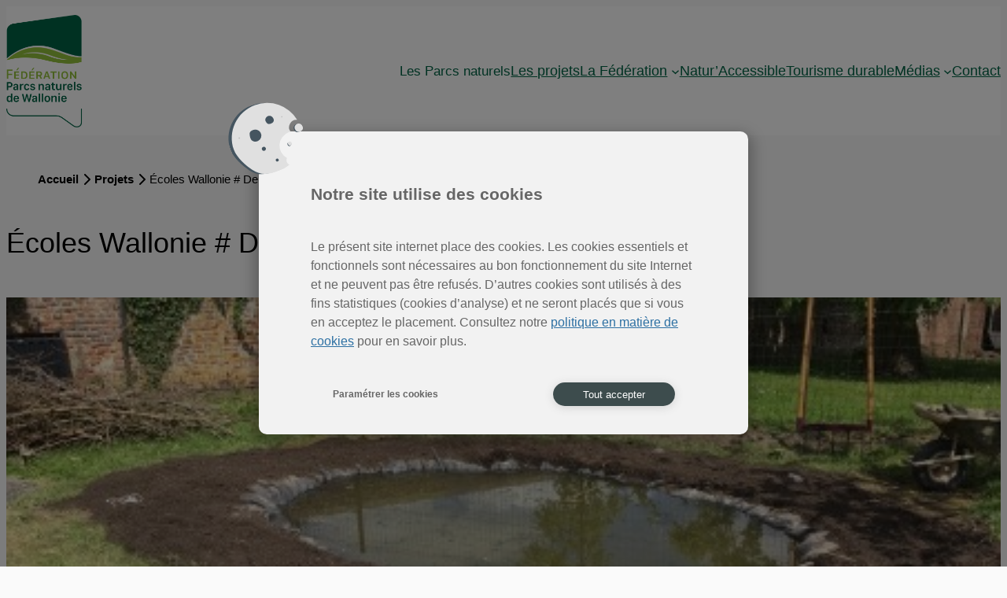

--- FILE ---
content_type: text/html; charset=UTF-8
request_url: https://parcsnaturelsdewallonie.be/projets/ecoles-wallonie-demain/
body_size: 16300
content:
<!DOCTYPE html>
<html lang="fr-FR">
<head><style>img.lazy{min-height:1px}</style><link href="https://parcsnaturelsdewallonie.be/wp-content/plugins/w3-total-cache/pub/js/lazyload.min.js" as="script">
	<meta charset="UTF-8" />
	<meta name="viewport" content="width=device-width, initial-scale=1" />
<meta name='robots' content='index, follow, max-image-preview:large, max-snippet:-1, max-video-preview:-1' />
	<style>img:is([sizes="auto" i], [sizes^="auto," i]) { contain-intrinsic-size: 3000px 1500px }</style>
	
	<!-- This site is optimized with the Yoast SEO plugin v23.4 - https://yoast.com/wordpress/plugins/seo/ -->
	<link rel="canonical" href="https://parcsnaturelsdewallonie.be/projets/ecoles-wallonie-demain/" />
	<meta property="og:locale" content="fr_FR" />
	<meta property="og:type" content="article" />
	<meta property="og:title" content="Écoles Wallonie # Demain - Fédération des Parcs naturels de Wallonie" />
	<meta property="og:url" content="https://parcsnaturelsdewallonie.be/projets/ecoles-wallonie-demain/" />
	<meta property="og:site_name" content="Fédération des Parcs naturels de Wallonie" />
	<meta property="article:modified_time" content="2025-03-17T13:00:22+00:00" />
	<meta property="og:image" content="http://parcsnaturelsdewallonie.be/wp-content/uploads/2024/08/ecole_2.jpg" />
	<meta property="og:image:width" content="447" />
	<meta property="og:image:height" content="338" />
	<meta property="og:image:type" content="image/jpeg" />
	<meta name="twitter:card" content="summary_large_image" />
	<script type="application/ld+json" class="yoast-schema-graph">{"@context":"https://schema.org","@graph":[{"@type":"WebPage","@id":"https://parcsnaturelsdewallonie.be/projets/ecoles-wallonie-demain/","url":"https://parcsnaturelsdewallonie.be/projets/ecoles-wallonie-demain/","name":"Écoles Wallonie # Demain - Fédération des Parcs naturels de Wallonie","isPartOf":{"@id":"https://parcsnaturelsdewallonie.be/#website"},"primaryImageOfPage":{"@id":"https://parcsnaturelsdewallonie.be/projets/ecoles-wallonie-demain/#primaryimage"},"image":{"@id":"https://parcsnaturelsdewallonie.be/projets/ecoles-wallonie-demain/#primaryimage"},"thumbnailUrl":"https://parcsnaturelsdewallonie.be/wp-content/uploads/2024/08/ecole_2.jpg","datePublished":"2020-11-12T09:53:46+00:00","dateModified":"2025-03-17T13:00:22+00:00","breadcrumb":{"@id":"https://parcsnaturelsdewallonie.be/projets/ecoles-wallonie-demain/#breadcrumb"},"inLanguage":"fr-FR","potentialAction":[{"@type":"ReadAction","target":["https://parcsnaturelsdewallonie.be/projets/ecoles-wallonie-demain/"]}]},{"@type":"ImageObject","inLanguage":"fr-FR","@id":"https://parcsnaturelsdewallonie.be/projets/ecoles-wallonie-demain/#primaryimage","url":"https://parcsnaturelsdewallonie.be/wp-content/uploads/2024/08/ecole_2.jpg","contentUrl":"https://parcsnaturelsdewallonie.be/wp-content/uploads/2024/08/ecole_2.jpg","width":447,"height":338},{"@type":"BreadcrumbList","@id":"https://parcsnaturelsdewallonie.be/projets/ecoles-wallonie-demain/#breadcrumb","itemListElement":[{"@type":"ListItem","position":1,"name":"Accueil","item":"https://parcsnaturelsdewallonie.be/"},{"@type":"ListItem","position":2,"name":"Projets","item":"https://parcsnaturelsdewallonie.be/projets/"},{"@type":"ListItem","position":3,"name":"Écoles Wallonie # Demain"}]},{"@type":"WebSite","@id":"https://parcsnaturelsdewallonie.be/#website","url":"https://parcsnaturelsdewallonie.be/","name":"Fédération des Parcs naturels de Wallonie","description":"Rue de Coppin, 20 5100 Jambr","publisher":{"@id":"https://parcsnaturelsdewallonie.be/#organization"},"potentialAction":[{"@type":"SearchAction","target":{"@type":"EntryPoint","urlTemplate":"https://parcsnaturelsdewallonie.be/?s={search_term_string}"},"query-input":{"@type":"PropertyValueSpecification","valueRequired":true,"valueName":"search_term_string"}}],"inLanguage":"fr-FR"},{"@type":"Organization","@id":"https://parcsnaturelsdewallonie.be/#organization","name":"Fédération des Parcs naturels de Wallonie","url":"https://parcsnaturelsdewallonie.be/","logo":{"@type":"ImageObject","inLanguage":"fr-FR","@id":"https://parcsnaturelsdewallonie.be/#/schema/logo/image/","url":"https://parcsnaturelsdewallonie.be/wp-content/uploads/2024/05/fpnw-logo.png","contentUrl":"https://parcsnaturelsdewallonie.be/wp-content/uploads/2024/05/fpnw-logo.png","width":190,"height":280,"caption":"Fédération des Parcs naturels de Wallonie"},"image":{"@id":"https://parcsnaturelsdewallonie.be/#/schema/logo/image/"}}]}</script>
	<!-- / Yoast SEO plugin. -->


<title>Écoles Wallonie # Demain - Fédération des Parcs naturels de Wallonie</title>
<link rel='dns-prefetch' href='//fonts.googleapis.com' />
<link rel="alternate" type="application/rss+xml" title="Fédération des Parcs naturels de Wallonie &raquo; Flux" href="https://parcsnaturelsdewallonie.be/feed/" />
<link rel="alternate" type="application/rss+xml" title="Fédération des Parcs naturels de Wallonie &raquo; Flux des commentaires" href="https://parcsnaturelsdewallonie.be/comments/feed/" />
<script>
window._wpemojiSettings = {"baseUrl":"https:\/\/s.w.org\/images\/core\/emoji\/16.0.1\/72x72\/","ext":".png","svgUrl":"https:\/\/s.w.org\/images\/core\/emoji\/16.0.1\/svg\/","svgExt":".svg","source":{"concatemoji":"https:\/\/parcsnaturelsdewallonie.be\/wp-includes\/js\/wp-emoji-release.min.js?ver=6.8.3"}};
/*! This file is auto-generated */
!function(s,n){var o,i,e;function c(e){try{var t={supportTests:e,timestamp:(new Date).valueOf()};sessionStorage.setItem(o,JSON.stringify(t))}catch(e){}}function p(e,t,n){e.clearRect(0,0,e.canvas.width,e.canvas.height),e.fillText(t,0,0);var t=new Uint32Array(e.getImageData(0,0,e.canvas.width,e.canvas.height).data),a=(e.clearRect(0,0,e.canvas.width,e.canvas.height),e.fillText(n,0,0),new Uint32Array(e.getImageData(0,0,e.canvas.width,e.canvas.height).data));return t.every(function(e,t){return e===a[t]})}function u(e,t){e.clearRect(0,0,e.canvas.width,e.canvas.height),e.fillText(t,0,0);for(var n=e.getImageData(16,16,1,1),a=0;a<n.data.length;a++)if(0!==n.data[a])return!1;return!0}function f(e,t,n,a){switch(t){case"flag":return n(e,"\ud83c\udff3\ufe0f\u200d\u26a7\ufe0f","\ud83c\udff3\ufe0f\u200b\u26a7\ufe0f")?!1:!n(e,"\ud83c\udde8\ud83c\uddf6","\ud83c\udde8\u200b\ud83c\uddf6")&&!n(e,"\ud83c\udff4\udb40\udc67\udb40\udc62\udb40\udc65\udb40\udc6e\udb40\udc67\udb40\udc7f","\ud83c\udff4\u200b\udb40\udc67\u200b\udb40\udc62\u200b\udb40\udc65\u200b\udb40\udc6e\u200b\udb40\udc67\u200b\udb40\udc7f");case"emoji":return!a(e,"\ud83e\udedf")}return!1}function g(e,t,n,a){var r="undefined"!=typeof WorkerGlobalScope&&self instanceof WorkerGlobalScope?new OffscreenCanvas(300,150):s.createElement("canvas"),o=r.getContext("2d",{willReadFrequently:!0}),i=(o.textBaseline="top",o.font="600 32px Arial",{});return e.forEach(function(e){i[e]=t(o,e,n,a)}),i}function t(e){var t=s.createElement("script");t.src=e,t.defer=!0,s.head.appendChild(t)}"undefined"!=typeof Promise&&(o="wpEmojiSettingsSupports",i=["flag","emoji"],n.supports={everything:!0,everythingExceptFlag:!0},e=new Promise(function(e){s.addEventListener("DOMContentLoaded",e,{once:!0})}),new Promise(function(t){var n=function(){try{var e=JSON.parse(sessionStorage.getItem(o));if("object"==typeof e&&"number"==typeof e.timestamp&&(new Date).valueOf()<e.timestamp+604800&&"object"==typeof e.supportTests)return e.supportTests}catch(e){}return null}();if(!n){if("undefined"!=typeof Worker&&"undefined"!=typeof OffscreenCanvas&&"undefined"!=typeof URL&&URL.createObjectURL&&"undefined"!=typeof Blob)try{var e="postMessage("+g.toString()+"("+[JSON.stringify(i),f.toString(),p.toString(),u.toString()].join(",")+"));",a=new Blob([e],{type:"text/javascript"}),r=new Worker(URL.createObjectURL(a),{name:"wpTestEmojiSupports"});return void(r.onmessage=function(e){c(n=e.data),r.terminate(),t(n)})}catch(e){}c(n=g(i,f,p,u))}t(n)}).then(function(e){for(var t in e)n.supports[t]=e[t],n.supports.everything=n.supports.everything&&n.supports[t],"flag"!==t&&(n.supports.everythingExceptFlag=n.supports.everythingExceptFlag&&n.supports[t]);n.supports.everythingExceptFlag=n.supports.everythingExceptFlag&&!n.supports.flag,n.DOMReady=!1,n.readyCallback=function(){n.DOMReady=!0}}).then(function(){return e}).then(function(){var e;n.supports.everything||(n.readyCallback(),(e=n.source||{}).concatemoji?t(e.concatemoji):e.wpemoji&&e.twemoji&&(t(e.twemoji),t(e.wpemoji)))}))}((window,document),window._wpemojiSettings);
</script>
<style id='wp-block-site-logo-inline-css'>
.wp-block-site-logo{box-sizing:border-box;line-height:0}.wp-block-site-logo a{display:inline-block;line-height:0}.wp-block-site-logo.is-default-size img{height:auto;width:120px}.wp-block-site-logo img{height:auto;max-width:100%}.wp-block-site-logo a,.wp-block-site-logo img{border-radius:inherit}.wp-block-site-logo.aligncenter{margin-left:auto;margin-right:auto;text-align:center}:root :where(.wp-block-site-logo.is-style-rounded){border-radius:9999px}
</style>
<style id='wp-block-navigation-link-inline-css'>
.wp-block-navigation .wp-block-navigation-item__label{overflow-wrap:break-word}.wp-block-navigation .wp-block-navigation-item__description{display:none}.link-ui-tools{border-top:1px solid #f0f0f0;padding:8px}.link-ui-block-inserter{padding-top:8px}.link-ui-block-inserter__back{margin-left:8px;text-transform:uppercase}
</style>
<link rel='stylesheet' id='wp-block-navigation-css' href='https://parcsnaturelsdewallonie.be/wp-includes/blocks/navigation/style.min.css?ver=6.8.3' media='all' />
<style id='wp-block-group-inline-css'>
.wp-block-group{box-sizing:border-box}:where(.wp-block-group.wp-block-group-is-layout-constrained){position:relative}
</style>
<style id='wp-block-spacer-inline-css'>
.wp-block-spacer{clear:both}
</style>
<style id='wp-block-post-title-inline-css'>
.wp-block-post-title{box-sizing:border-box;word-break:break-word}.wp-block-post-title :where(a){display:inline-block;font-family:inherit;font-size:inherit;font-style:inherit;font-weight:inherit;letter-spacing:inherit;line-height:inherit;text-decoration:inherit}
</style>
<style id='wp-block-post-featured-image-inline-css'>
.wp-block-post-featured-image{margin-left:0;margin-right:0}.wp-block-post-featured-image a{display:block;height:100%}.wp-block-post-featured-image :where(img){box-sizing:border-box;height:auto;max-width:100%;vertical-align:bottom;width:100%}.wp-block-post-featured-image.alignfull img,.wp-block-post-featured-image.alignwide img{width:100%}.wp-block-post-featured-image .wp-block-post-featured-image__overlay.has-background-dim{background-color:#000;inset:0;position:absolute}.wp-block-post-featured-image{position:relative}.wp-block-post-featured-image .wp-block-post-featured-image__overlay.has-background-gradient{background-color:initial}.wp-block-post-featured-image .wp-block-post-featured-image__overlay.has-background-dim-0{opacity:0}.wp-block-post-featured-image .wp-block-post-featured-image__overlay.has-background-dim-10{opacity:.1}.wp-block-post-featured-image .wp-block-post-featured-image__overlay.has-background-dim-20{opacity:.2}.wp-block-post-featured-image .wp-block-post-featured-image__overlay.has-background-dim-30{opacity:.3}.wp-block-post-featured-image .wp-block-post-featured-image__overlay.has-background-dim-40{opacity:.4}.wp-block-post-featured-image .wp-block-post-featured-image__overlay.has-background-dim-50{opacity:.5}.wp-block-post-featured-image .wp-block-post-featured-image__overlay.has-background-dim-60{opacity:.6}.wp-block-post-featured-image .wp-block-post-featured-image__overlay.has-background-dim-70{opacity:.7}.wp-block-post-featured-image .wp-block-post-featured-image__overlay.has-background-dim-80{opacity:.8}.wp-block-post-featured-image .wp-block-post-featured-image__overlay.has-background-dim-90{opacity:.9}.wp-block-post-featured-image .wp-block-post-featured-image__overlay.has-background-dim-100{opacity:1}.wp-block-post-featured-image:where(.alignleft,.alignright){width:100%}
</style>
<style id='wp-block-post-content-inline-css'>
.wp-block-post-content{display:flow-root}
</style>
<style id='wp-block-image-inline-css'>
.wp-block-image>a,.wp-block-image>figure>a{display:inline-block}.wp-block-image img{box-sizing:border-box;height:auto;max-width:100%;vertical-align:bottom}@media not (prefers-reduced-motion){.wp-block-image img.hide{visibility:hidden}.wp-block-image img.show{animation:show-content-image .4s}}.wp-block-image[style*=border-radius] img,.wp-block-image[style*=border-radius]>a{border-radius:inherit}.wp-block-image.has-custom-border img{box-sizing:border-box}.wp-block-image.aligncenter{text-align:center}.wp-block-image.alignfull>a,.wp-block-image.alignwide>a{width:100%}.wp-block-image.alignfull img,.wp-block-image.alignwide img{height:auto;width:100%}.wp-block-image .aligncenter,.wp-block-image .alignleft,.wp-block-image .alignright,.wp-block-image.aligncenter,.wp-block-image.alignleft,.wp-block-image.alignright{display:table}.wp-block-image .aligncenter>figcaption,.wp-block-image .alignleft>figcaption,.wp-block-image .alignright>figcaption,.wp-block-image.aligncenter>figcaption,.wp-block-image.alignleft>figcaption,.wp-block-image.alignright>figcaption{caption-side:bottom;display:table-caption}.wp-block-image .alignleft{float:left;margin:.5em 1em .5em 0}.wp-block-image .alignright{float:right;margin:.5em 0 .5em 1em}.wp-block-image .aligncenter{margin-left:auto;margin-right:auto}.wp-block-image :where(figcaption){margin-bottom:1em;margin-top:.5em}.wp-block-image.is-style-circle-mask img{border-radius:9999px}@supports ((-webkit-mask-image:none) or (mask-image:none)) or (-webkit-mask-image:none){.wp-block-image.is-style-circle-mask img{border-radius:0;-webkit-mask-image:url('data:image/svg+xml;utf8,<svg viewBox="0 0 100 100" xmlns="http://www.w3.org/2000/svg"><circle cx="50" cy="50" r="50"/></svg>');mask-image:url('data:image/svg+xml;utf8,<svg viewBox="0 0 100 100" xmlns="http://www.w3.org/2000/svg"><circle cx="50" cy="50" r="50"/></svg>');mask-mode:alpha;-webkit-mask-position:center;mask-position:center;-webkit-mask-repeat:no-repeat;mask-repeat:no-repeat;-webkit-mask-size:contain;mask-size:contain}}:root :where(.wp-block-image.is-style-rounded img,.wp-block-image .is-style-rounded img){border-radius:9999px}.wp-block-image figure{margin:0}.wp-lightbox-container{display:flex;flex-direction:column;position:relative}.wp-lightbox-container img{cursor:zoom-in}.wp-lightbox-container img:hover+button{opacity:1}.wp-lightbox-container button{align-items:center;-webkit-backdrop-filter:blur(16px) saturate(180%);backdrop-filter:blur(16px) saturate(180%);background-color:#5a5a5a40;border:none;border-radius:4px;cursor:zoom-in;display:flex;height:20px;justify-content:center;opacity:0;padding:0;position:absolute;right:16px;text-align:center;top:16px;width:20px;z-index:100}@media not (prefers-reduced-motion){.wp-lightbox-container button{transition:opacity .2s ease}}.wp-lightbox-container button:focus-visible{outline:3px auto #5a5a5a40;outline:3px auto -webkit-focus-ring-color;outline-offset:3px}.wp-lightbox-container button:hover{cursor:pointer;opacity:1}.wp-lightbox-container button:focus{opacity:1}.wp-lightbox-container button:focus,.wp-lightbox-container button:hover,.wp-lightbox-container button:not(:hover):not(:active):not(.has-background){background-color:#5a5a5a40;border:none}.wp-lightbox-overlay{box-sizing:border-box;cursor:zoom-out;height:100vh;left:0;overflow:hidden;position:fixed;top:0;visibility:hidden;width:100%;z-index:100000}.wp-lightbox-overlay .close-button{align-items:center;cursor:pointer;display:flex;justify-content:center;min-height:40px;min-width:40px;padding:0;position:absolute;right:calc(env(safe-area-inset-right) + 16px);top:calc(env(safe-area-inset-top) + 16px);z-index:5000000}.wp-lightbox-overlay .close-button:focus,.wp-lightbox-overlay .close-button:hover,.wp-lightbox-overlay .close-button:not(:hover):not(:active):not(.has-background){background:none;border:none}.wp-lightbox-overlay .lightbox-image-container{height:var(--wp--lightbox-container-height);left:50%;overflow:hidden;position:absolute;top:50%;transform:translate(-50%,-50%);transform-origin:top left;width:var(--wp--lightbox-container-width);z-index:9999999999}.wp-lightbox-overlay .wp-block-image{align-items:center;box-sizing:border-box;display:flex;height:100%;justify-content:center;margin:0;position:relative;transform-origin:0 0;width:100%;z-index:3000000}.wp-lightbox-overlay .wp-block-image img{height:var(--wp--lightbox-image-height);min-height:var(--wp--lightbox-image-height);min-width:var(--wp--lightbox-image-width);width:var(--wp--lightbox-image-width)}.wp-lightbox-overlay .wp-block-image figcaption{display:none}.wp-lightbox-overlay button{background:none;border:none}.wp-lightbox-overlay .scrim{background-color:#fff;height:100%;opacity:.9;position:absolute;width:100%;z-index:2000000}.wp-lightbox-overlay.active{visibility:visible}@media not (prefers-reduced-motion){.wp-lightbox-overlay.active{animation:turn-on-visibility .25s both}.wp-lightbox-overlay.active img{animation:turn-on-visibility .35s both}.wp-lightbox-overlay.show-closing-animation:not(.active){animation:turn-off-visibility .35s both}.wp-lightbox-overlay.show-closing-animation:not(.active) img{animation:turn-off-visibility .25s both}.wp-lightbox-overlay.zoom.active{animation:none;opacity:1;visibility:visible}.wp-lightbox-overlay.zoom.active .lightbox-image-container{animation:lightbox-zoom-in .4s}.wp-lightbox-overlay.zoom.active .lightbox-image-container img{animation:none}.wp-lightbox-overlay.zoom.active .scrim{animation:turn-on-visibility .4s forwards}.wp-lightbox-overlay.zoom.show-closing-animation:not(.active){animation:none}.wp-lightbox-overlay.zoom.show-closing-animation:not(.active) .lightbox-image-container{animation:lightbox-zoom-out .4s}.wp-lightbox-overlay.zoom.show-closing-animation:not(.active) .lightbox-image-container img{animation:none}.wp-lightbox-overlay.zoom.show-closing-animation:not(.active) .scrim{animation:turn-off-visibility .4s forwards}}@keyframes show-content-image{0%{visibility:hidden}99%{visibility:hidden}to{visibility:visible}}@keyframes turn-on-visibility{0%{opacity:0}to{opacity:1}}@keyframes turn-off-visibility{0%{opacity:1;visibility:visible}99%{opacity:0;visibility:visible}to{opacity:0;visibility:hidden}}@keyframes lightbox-zoom-in{0%{transform:translate(calc((-100vw + var(--wp--lightbox-scrollbar-width))/2 + var(--wp--lightbox-initial-left-position)),calc(-50vh + var(--wp--lightbox-initial-top-position))) scale(var(--wp--lightbox-scale))}to{transform:translate(-50%,-50%) scale(1)}}@keyframes lightbox-zoom-out{0%{transform:translate(-50%,-50%) scale(1);visibility:visible}99%{visibility:visible}to{transform:translate(calc((-100vw + var(--wp--lightbox-scrollbar-width))/2 + var(--wp--lightbox-initial-left-position)),calc(-50vh + var(--wp--lightbox-initial-top-position))) scale(var(--wp--lightbox-scale));visibility:hidden}}
</style>
<style id='wp-block-heading-inline-css'>
h1.has-background,h2.has-background,h3.has-background,h4.has-background,h5.has-background,h6.has-background{padding:1.25em 2.375em}h1.has-text-align-left[style*=writing-mode]:where([style*=vertical-lr]),h1.has-text-align-right[style*=writing-mode]:where([style*=vertical-rl]),h2.has-text-align-left[style*=writing-mode]:where([style*=vertical-lr]),h2.has-text-align-right[style*=writing-mode]:where([style*=vertical-rl]),h3.has-text-align-left[style*=writing-mode]:where([style*=vertical-lr]),h3.has-text-align-right[style*=writing-mode]:where([style*=vertical-rl]),h4.has-text-align-left[style*=writing-mode]:where([style*=vertical-lr]),h4.has-text-align-right[style*=writing-mode]:where([style*=vertical-rl]),h5.has-text-align-left[style*=writing-mode]:where([style*=vertical-lr]),h5.has-text-align-right[style*=writing-mode]:where([style*=vertical-rl]),h6.has-text-align-left[style*=writing-mode]:where([style*=vertical-lr]),h6.has-text-align-right[style*=writing-mode]:where([style*=vertical-rl]){rotate:180deg}
</style>
<style id='wp-block-paragraph-inline-css'>
.is-small-text{font-size:.875em}.is-regular-text{font-size:1em}.is-large-text{font-size:2.25em}.is-larger-text{font-size:3em}.has-drop-cap:not(:focus):first-letter{float:left;font-size:8.4em;font-style:normal;font-weight:100;line-height:.68;margin:.05em .1em 0 0;text-transform:uppercase}body.rtl .has-drop-cap:not(:focus):first-letter{float:none;margin-left:.1em}p.has-drop-cap.has-background{overflow:hidden}:root :where(p.has-background){padding:1.25em 2.375em}:where(p.has-text-color:not(.has-link-color)) a{color:inherit}p.has-text-align-left[style*="writing-mode:vertical-lr"],p.has-text-align-right[style*="writing-mode:vertical-rl"]{rotate:180deg}
</style>
<style id='wp-block-site-title-inline-css'>
.wp-block-site-title{box-sizing:border-box}.wp-block-site-title :where(a){color:inherit;font-family:inherit;font-size:inherit;font-style:inherit;font-weight:inherit;letter-spacing:inherit;line-height:inherit;text-decoration:inherit}
</style>
<style id='wp-block-columns-inline-css'>
.wp-block-columns{align-items:normal!important;box-sizing:border-box;display:flex;flex-wrap:wrap!important}@media (min-width:782px){.wp-block-columns{flex-wrap:nowrap!important}}.wp-block-columns.are-vertically-aligned-top{align-items:flex-start}.wp-block-columns.are-vertically-aligned-center{align-items:center}.wp-block-columns.are-vertically-aligned-bottom{align-items:flex-end}@media (max-width:781px){.wp-block-columns:not(.is-not-stacked-on-mobile)>.wp-block-column{flex-basis:100%!important}}@media (min-width:782px){.wp-block-columns:not(.is-not-stacked-on-mobile)>.wp-block-column{flex-basis:0;flex-grow:1}.wp-block-columns:not(.is-not-stacked-on-mobile)>.wp-block-column[style*=flex-basis]{flex-grow:0}}.wp-block-columns.is-not-stacked-on-mobile{flex-wrap:nowrap!important}.wp-block-columns.is-not-stacked-on-mobile>.wp-block-column{flex-basis:0;flex-grow:1}.wp-block-columns.is-not-stacked-on-mobile>.wp-block-column[style*=flex-basis]{flex-grow:0}:where(.wp-block-columns){margin-bottom:1.75em}:where(.wp-block-columns.has-background){padding:1.25em 2.375em}.wp-block-column{flex-grow:1;min-width:0;overflow-wrap:break-word;word-break:break-word}.wp-block-column.is-vertically-aligned-top{align-self:flex-start}.wp-block-column.is-vertically-aligned-center{align-self:center}.wp-block-column.is-vertically-aligned-bottom{align-self:flex-end}.wp-block-column.is-vertically-aligned-stretch{align-self:stretch}.wp-block-column.is-vertically-aligned-bottom,.wp-block-column.is-vertically-aligned-center,.wp-block-column.is-vertically-aligned-top{width:100%}
</style>
<style id='wp-emoji-styles-inline-css'>

	img.wp-smiley, img.emoji {
		display: inline !important;
		border: none !important;
		box-shadow: none !important;
		height: 1em !important;
		width: 1em !important;
		margin: 0 0.07em !important;
		vertical-align: -0.1em !important;
		background: none !important;
		padding: 0 !important;
	}
</style>
<style id='wp-block-library-inline-css'>
:root{--wp-admin-theme-color:#007cba;--wp-admin-theme-color--rgb:0,124,186;--wp-admin-theme-color-darker-10:#006ba1;--wp-admin-theme-color-darker-10--rgb:0,107,161;--wp-admin-theme-color-darker-20:#005a87;--wp-admin-theme-color-darker-20--rgb:0,90,135;--wp-admin-border-width-focus:2px;--wp-block-synced-color:#7a00df;--wp-block-synced-color--rgb:122,0,223;--wp-bound-block-color:var(--wp-block-synced-color)}@media (min-resolution:192dpi){:root{--wp-admin-border-width-focus:1.5px}}.wp-element-button{cursor:pointer}:root{--wp--preset--font-size--normal:16px;--wp--preset--font-size--huge:42px}:root .has-very-light-gray-background-color{background-color:#eee}:root .has-very-dark-gray-background-color{background-color:#313131}:root .has-very-light-gray-color{color:#eee}:root .has-very-dark-gray-color{color:#313131}:root .has-vivid-green-cyan-to-vivid-cyan-blue-gradient-background{background:linear-gradient(135deg,#00d084,#0693e3)}:root .has-purple-crush-gradient-background{background:linear-gradient(135deg,#34e2e4,#4721fb 50%,#ab1dfe)}:root .has-hazy-dawn-gradient-background{background:linear-gradient(135deg,#faaca8,#dad0ec)}:root .has-subdued-olive-gradient-background{background:linear-gradient(135deg,#fafae1,#67a671)}:root .has-atomic-cream-gradient-background{background:linear-gradient(135deg,#fdd79a,#004a59)}:root .has-nightshade-gradient-background{background:linear-gradient(135deg,#330968,#31cdcf)}:root .has-midnight-gradient-background{background:linear-gradient(135deg,#020381,#2874fc)}.has-regular-font-size{font-size:1em}.has-larger-font-size{font-size:2.625em}.has-normal-font-size{font-size:var(--wp--preset--font-size--normal)}.has-huge-font-size{font-size:var(--wp--preset--font-size--huge)}.has-text-align-center{text-align:center}.has-text-align-left{text-align:left}.has-text-align-right{text-align:right}#end-resizable-editor-section{display:none}.aligncenter{clear:both}.items-justified-left{justify-content:flex-start}.items-justified-center{justify-content:center}.items-justified-right{justify-content:flex-end}.items-justified-space-between{justify-content:space-between}.screen-reader-text{border:0;clip-path:inset(50%);height:1px;margin:-1px;overflow:hidden;padding:0;position:absolute;width:1px;word-wrap:normal!important}.screen-reader-text:focus{background-color:#ddd;clip-path:none;color:#444;display:block;font-size:1em;height:auto;left:5px;line-height:normal;padding:15px 23px 14px;text-decoration:none;top:5px;width:auto;z-index:100000}html :where(.has-border-color){border-style:solid}html :where([style*=border-top-color]){border-top-style:solid}html :where([style*=border-right-color]){border-right-style:solid}html :where([style*=border-bottom-color]){border-bottom-style:solid}html :where([style*=border-left-color]){border-left-style:solid}html :where([style*=border-width]){border-style:solid}html :where([style*=border-top-width]){border-top-style:solid}html :where([style*=border-right-width]){border-right-style:solid}html :where([style*=border-bottom-width]){border-bottom-style:solid}html :where([style*=border-left-width]){border-left-style:solid}html :where(img[class*=wp-image-]){height:auto;max-width:100%}:where(figure){margin:0 0 1em}html :where(.is-position-sticky){--wp-admin--admin-bar--position-offset:var(--wp-admin--admin-bar--height,0px)}@media screen and (max-width:600px){html :where(.is-position-sticky){--wp-admin--admin-bar--position-offset:0px}}
</style>
<style id='global-styles-inline-css'>
:root{--wp--preset--aspect-ratio--square: 1;--wp--preset--aspect-ratio--4-3: 4/3;--wp--preset--aspect-ratio--3-4: 3/4;--wp--preset--aspect-ratio--3-2: 3/2;--wp--preset--aspect-ratio--2-3: 2/3;--wp--preset--aspect-ratio--16-9: 16/9;--wp--preset--aspect-ratio--9-16: 9/16;--wp--preset--color--black: #000;--wp--preset--color--cyan-bluish-gray: #abb8c3;--wp--preset--color--white: #fff;--wp--preset--color--pale-pink: #f78da7;--wp--preset--color--vivid-red: #cf2e2e;--wp--preset--color--luminous-vivid-orange: #ff6900;--wp--preset--color--luminous-vivid-amber: #fcb900;--wp--preset--color--light-green-cyan: #7bdcb5;--wp--preset--color--vivid-green-cyan: #00d084;--wp--preset--color--pale-cyan-blue: #8ed1fc;--wp--preset--color--vivid-cyan-blue: #0693e3;--wp--preset--color--vivid-purple: #9b51e0;--wp--preset--color--primary: #AED7B3;--wp--preset--color--secondary: #006445;--wp--preset--color--blue: #2D70A3;--wp--preset--color--yellow: #EAB936;--wp--preset--color--light-gray: #E7E7E7;--wp--preset--color--medium-gray: #8AABAC;--wp--preset--color--dark-gray: #3D4C4D;--wp--preset--color--dark-gray-2: #293333;--wp--preset--color--white-2: #fafafa;--wp--preset--color--custom-green-primary: #006445;--wp--preset--color--custom-green-secondary: #94c13d;--wp--preset--color--custom-dark: #3c3c3c;--wp--preset--color--custom-light-green: #aed7b3;--wp--preset--gradient--vivid-cyan-blue-to-vivid-purple: linear-gradient(135deg,rgba(6,147,227,1) 0%,rgb(155,81,224) 100%);--wp--preset--gradient--light-green-cyan-to-vivid-green-cyan: linear-gradient(135deg,rgb(122,220,180) 0%,rgb(0,208,130) 100%);--wp--preset--gradient--luminous-vivid-amber-to-luminous-vivid-orange: linear-gradient(135deg,rgba(252,185,0,1) 0%,rgba(255,105,0,1) 100%);--wp--preset--gradient--luminous-vivid-orange-to-vivid-red: linear-gradient(135deg,rgba(255,105,0,1) 0%,rgb(207,46,46) 100%);--wp--preset--gradient--very-light-gray-to-cyan-bluish-gray: linear-gradient(135deg,rgb(238,238,238) 0%,rgb(169,184,195) 100%);--wp--preset--gradient--cool-to-warm-spectrum: linear-gradient(135deg,rgb(74,234,220) 0%,rgb(151,120,209) 20%,rgb(207,42,186) 40%,rgb(238,44,130) 60%,rgb(251,105,98) 80%,rgb(254,248,76) 100%);--wp--preset--gradient--blush-light-purple: linear-gradient(135deg,rgb(255,206,236) 0%,rgb(152,150,240) 100%);--wp--preset--gradient--blush-bordeaux: linear-gradient(135deg,rgb(254,205,165) 0%,rgb(254,45,45) 50%,rgb(107,0,62) 100%);--wp--preset--gradient--luminous-dusk: linear-gradient(135deg,rgb(255,203,112) 0%,rgb(199,81,192) 50%,rgb(65,88,208) 100%);--wp--preset--gradient--pale-ocean: linear-gradient(135deg,rgb(255,245,203) 0%,rgb(182,227,212) 50%,rgb(51,167,181) 100%);--wp--preset--gradient--electric-grass: linear-gradient(135deg,rgb(202,248,128) 0%,rgb(113,206,126) 100%);--wp--preset--gradient--midnight: linear-gradient(135deg,rgb(2,3,129) 0%,rgb(40,116,252) 100%);--wp--preset--font-size--small: 13px;--wp--preset--font-size--medium: 20px;--wp--preset--font-size--large: 36px;--wp--preset--font-size--x-large: 42px;--wp--preset--font-family--body: "Open Sans", sans-serif;--wp--preset--font-family--heading: "Open Sans", sans-serif;--wp--preset--font-family--raleway: Raleway, sans-serif;--wp--preset--spacing--20: 0.44rem;--wp--preset--spacing--30: 0.67rem;--wp--preset--spacing--40: 1rem;--wp--preset--spacing--50: 1.5rem;--wp--preset--spacing--60: 2.25rem;--wp--preset--spacing--70: 3.38rem;--wp--preset--spacing--80: 5.06rem;--wp--preset--shadow--natural: 6px 6px 9px rgba(0, 0, 0, 0.2);--wp--preset--shadow--deep: 12px 12px 50px rgba(0, 0, 0, 0.4);--wp--preset--shadow--sharp: 6px 6px 0px rgba(0, 0, 0, 0.2);--wp--preset--shadow--outlined: 6px 6px 0px -3px rgba(255, 255, 255, 1), 6px 6px rgba(0, 0, 0, 1);--wp--preset--shadow--crisp: 6px 6px 0px rgba(0, 0, 0, 1);}:root { --wp--style--global--content-size: 1140px;--wp--style--global--wide-size: 1600px; }:where(body) { margin: 0; }.wp-site-blocks > .alignleft { float: left; margin-right: 2em; }.wp-site-blocks > .alignright { float: right; margin-left: 2em; }.wp-site-blocks > .aligncenter { justify-content: center; margin-left: auto; margin-right: auto; }:where(.wp-site-blocks) > * { margin-block-start: 24px; margin-block-end: 0; }:where(.wp-site-blocks) > :first-child { margin-block-start: 0; }:where(.wp-site-blocks) > :last-child { margin-block-end: 0; }:root { --wp--style--block-gap: 24px; }:root :where(.is-layout-flow) > :first-child{margin-block-start: 0;}:root :where(.is-layout-flow) > :last-child{margin-block-end: 0;}:root :where(.is-layout-flow) > *{margin-block-start: 24px;margin-block-end: 0;}:root :where(.is-layout-constrained) > :first-child{margin-block-start: 0;}:root :where(.is-layout-constrained) > :last-child{margin-block-end: 0;}:root :where(.is-layout-constrained) > *{margin-block-start: 24px;margin-block-end: 0;}:root :where(.is-layout-flex){gap: 24px;}:root :where(.is-layout-grid){gap: 24px;}.is-layout-flow > .alignleft{float: left;margin-inline-start: 0;margin-inline-end: 2em;}.is-layout-flow > .alignright{float: right;margin-inline-start: 2em;margin-inline-end: 0;}.is-layout-flow > .aligncenter{margin-left: auto !important;margin-right: auto !important;}.is-layout-constrained > .alignleft{float: left;margin-inline-start: 0;margin-inline-end: 2em;}.is-layout-constrained > .alignright{float: right;margin-inline-start: 2em;margin-inline-end: 0;}.is-layout-constrained > .aligncenter{margin-left: auto !important;margin-right: auto !important;}.is-layout-constrained > :where(:not(.alignleft):not(.alignright):not(.alignfull)){max-width: var(--wp--style--global--content-size);margin-left: auto !important;margin-right: auto !important;}.is-layout-constrained > .alignwide{max-width: var(--wp--style--global--wide-size);}body .is-layout-flex{display: flex;}.is-layout-flex{flex-wrap: wrap;align-items: center;}.is-layout-flex > :is(*, div){margin: 0;}body .is-layout-grid{display: grid;}.is-layout-grid > :is(*, div){margin: 0;}body{font-family: var(--wp--preset--font-family--raleway);font-size: 18px;padding-top: 0px;padding-right: 0px;padding-bottom: 0px;padding-left: 0px;}a:where(:not(.wp-element-button)){color: var(--wp--preset--color--secondary);font-family: var(--wp--preset--font-family--raleway);text-decoration: underline;}:root :where(a:where(:not(.wp-element-button)):hover){color: var(--wp--preset--color--primary);}h1, h2, h3, h4, h5, h6{font-family: var(--wp--preset--font-family--raleway);font-style: normal;font-weight: 300;}h1{font-family: var(--wp--preset--font-family--raleway);}h2{font-family: var(--wp--preset--font-family--raleway);font-size: var(--wp--preset--font-size--medium);}h3{font-family: var(--wp--preset--font-family--roboto);font-size: var(--wp--preset--font-size--medium);}h4{font-family: var(--wp--preset--font-family--raleway);}:root :where(.wp-element-button, .wp-block-button__link){background-color: #32373c;border-width: 0;color: #fff;font-family: inherit;font-size: inherit;line-height: inherit;padding: calc(0.667em + 2px) calc(1.333em + 2px);text-decoration: none;}.has-black-color{color: var(--wp--preset--color--black) !important;}.has-cyan-bluish-gray-color{color: var(--wp--preset--color--cyan-bluish-gray) !important;}.has-white-color{color: var(--wp--preset--color--white) !important;}.has-pale-pink-color{color: var(--wp--preset--color--pale-pink) !important;}.has-vivid-red-color{color: var(--wp--preset--color--vivid-red) !important;}.has-luminous-vivid-orange-color{color: var(--wp--preset--color--luminous-vivid-orange) !important;}.has-luminous-vivid-amber-color{color: var(--wp--preset--color--luminous-vivid-amber) !important;}.has-light-green-cyan-color{color: var(--wp--preset--color--light-green-cyan) !important;}.has-vivid-green-cyan-color{color: var(--wp--preset--color--vivid-green-cyan) !important;}.has-pale-cyan-blue-color{color: var(--wp--preset--color--pale-cyan-blue) !important;}.has-vivid-cyan-blue-color{color: var(--wp--preset--color--vivid-cyan-blue) !important;}.has-vivid-purple-color{color: var(--wp--preset--color--vivid-purple) !important;}.has-primary-color{color: var(--wp--preset--color--primary) !important;}.has-secondary-color{color: var(--wp--preset--color--secondary) !important;}.has-blue-color{color: var(--wp--preset--color--blue) !important;}.has-yellow-color{color: var(--wp--preset--color--yellow) !important;}.has-light-gray-color{color: var(--wp--preset--color--light-gray) !important;}.has-medium-gray-color{color: var(--wp--preset--color--medium-gray) !important;}.has-dark-gray-color{color: var(--wp--preset--color--dark-gray) !important;}.has-dark-gray-2-color{color: var(--wp--preset--color--dark-gray-2) !important;}.has-white-2-color{color: var(--wp--preset--color--white-2) !important;}.has-custom-green-primary-color{color: var(--wp--preset--color--custom-green-primary) !important;}.has-custom-green-secondary-color{color: var(--wp--preset--color--custom-green-secondary) !important;}.has-custom-dark-color{color: var(--wp--preset--color--custom-dark) !important;}.has-custom-light-green-color{color: var(--wp--preset--color--custom-light-green) !important;}.has-black-background-color{background-color: var(--wp--preset--color--black) !important;}.has-cyan-bluish-gray-background-color{background-color: var(--wp--preset--color--cyan-bluish-gray) !important;}.has-white-background-color{background-color: var(--wp--preset--color--white) !important;}.has-pale-pink-background-color{background-color: var(--wp--preset--color--pale-pink) !important;}.has-vivid-red-background-color{background-color: var(--wp--preset--color--vivid-red) !important;}.has-luminous-vivid-orange-background-color{background-color: var(--wp--preset--color--luminous-vivid-orange) !important;}.has-luminous-vivid-amber-background-color{background-color: var(--wp--preset--color--luminous-vivid-amber) !important;}.has-light-green-cyan-background-color{background-color: var(--wp--preset--color--light-green-cyan) !important;}.has-vivid-green-cyan-background-color{background-color: var(--wp--preset--color--vivid-green-cyan) !important;}.has-pale-cyan-blue-background-color{background-color: var(--wp--preset--color--pale-cyan-blue) !important;}.has-vivid-cyan-blue-background-color{background-color: var(--wp--preset--color--vivid-cyan-blue) !important;}.has-vivid-purple-background-color{background-color: var(--wp--preset--color--vivid-purple) !important;}.has-primary-background-color{background-color: var(--wp--preset--color--primary) !important;}.has-secondary-background-color{background-color: var(--wp--preset--color--secondary) !important;}.has-blue-background-color{background-color: var(--wp--preset--color--blue) !important;}.has-yellow-background-color{background-color: var(--wp--preset--color--yellow) !important;}.has-light-gray-background-color{background-color: var(--wp--preset--color--light-gray) !important;}.has-medium-gray-background-color{background-color: var(--wp--preset--color--medium-gray) !important;}.has-dark-gray-background-color{background-color: var(--wp--preset--color--dark-gray) !important;}.has-dark-gray-2-background-color{background-color: var(--wp--preset--color--dark-gray-2) !important;}.has-white-2-background-color{background-color: var(--wp--preset--color--white-2) !important;}.has-custom-green-primary-background-color{background-color: var(--wp--preset--color--custom-green-primary) !important;}.has-custom-green-secondary-background-color{background-color: var(--wp--preset--color--custom-green-secondary) !important;}.has-custom-dark-background-color{background-color: var(--wp--preset--color--custom-dark) !important;}.has-custom-light-green-background-color{background-color: var(--wp--preset--color--custom-light-green) !important;}.has-black-border-color{border-color: var(--wp--preset--color--black) !important;}.has-cyan-bluish-gray-border-color{border-color: var(--wp--preset--color--cyan-bluish-gray) !important;}.has-white-border-color{border-color: var(--wp--preset--color--white) !important;}.has-pale-pink-border-color{border-color: var(--wp--preset--color--pale-pink) !important;}.has-vivid-red-border-color{border-color: var(--wp--preset--color--vivid-red) !important;}.has-luminous-vivid-orange-border-color{border-color: var(--wp--preset--color--luminous-vivid-orange) !important;}.has-luminous-vivid-amber-border-color{border-color: var(--wp--preset--color--luminous-vivid-amber) !important;}.has-light-green-cyan-border-color{border-color: var(--wp--preset--color--light-green-cyan) !important;}.has-vivid-green-cyan-border-color{border-color: var(--wp--preset--color--vivid-green-cyan) !important;}.has-pale-cyan-blue-border-color{border-color: var(--wp--preset--color--pale-cyan-blue) !important;}.has-vivid-cyan-blue-border-color{border-color: var(--wp--preset--color--vivid-cyan-blue) !important;}.has-vivid-purple-border-color{border-color: var(--wp--preset--color--vivid-purple) !important;}.has-primary-border-color{border-color: var(--wp--preset--color--primary) !important;}.has-secondary-border-color{border-color: var(--wp--preset--color--secondary) !important;}.has-blue-border-color{border-color: var(--wp--preset--color--blue) !important;}.has-yellow-border-color{border-color: var(--wp--preset--color--yellow) !important;}.has-light-gray-border-color{border-color: var(--wp--preset--color--light-gray) !important;}.has-medium-gray-border-color{border-color: var(--wp--preset--color--medium-gray) !important;}.has-dark-gray-border-color{border-color: var(--wp--preset--color--dark-gray) !important;}.has-dark-gray-2-border-color{border-color: var(--wp--preset--color--dark-gray-2) !important;}.has-white-2-border-color{border-color: var(--wp--preset--color--white-2) !important;}.has-custom-green-primary-border-color{border-color: var(--wp--preset--color--custom-green-primary) !important;}.has-custom-green-secondary-border-color{border-color: var(--wp--preset--color--custom-green-secondary) !important;}.has-custom-dark-border-color{border-color: var(--wp--preset--color--custom-dark) !important;}.has-custom-light-green-border-color{border-color: var(--wp--preset--color--custom-light-green) !important;}.has-vivid-cyan-blue-to-vivid-purple-gradient-background{background: var(--wp--preset--gradient--vivid-cyan-blue-to-vivid-purple) !important;}.has-light-green-cyan-to-vivid-green-cyan-gradient-background{background: var(--wp--preset--gradient--light-green-cyan-to-vivid-green-cyan) !important;}.has-luminous-vivid-amber-to-luminous-vivid-orange-gradient-background{background: var(--wp--preset--gradient--luminous-vivid-amber-to-luminous-vivid-orange) !important;}.has-luminous-vivid-orange-to-vivid-red-gradient-background{background: var(--wp--preset--gradient--luminous-vivid-orange-to-vivid-red) !important;}.has-very-light-gray-to-cyan-bluish-gray-gradient-background{background: var(--wp--preset--gradient--very-light-gray-to-cyan-bluish-gray) !important;}.has-cool-to-warm-spectrum-gradient-background{background: var(--wp--preset--gradient--cool-to-warm-spectrum) !important;}.has-blush-light-purple-gradient-background{background: var(--wp--preset--gradient--blush-light-purple) !important;}.has-blush-bordeaux-gradient-background{background: var(--wp--preset--gradient--blush-bordeaux) !important;}.has-luminous-dusk-gradient-background{background: var(--wp--preset--gradient--luminous-dusk) !important;}.has-pale-ocean-gradient-background{background: var(--wp--preset--gradient--pale-ocean) !important;}.has-electric-grass-gradient-background{background: var(--wp--preset--gradient--electric-grass) !important;}.has-midnight-gradient-background{background: var(--wp--preset--gradient--midnight) !important;}.has-small-font-size{font-size: var(--wp--preset--font-size--small) !important;}.has-medium-font-size{font-size: var(--wp--preset--font-size--medium) !important;}.has-large-font-size{font-size: var(--wp--preset--font-size--large) !important;}.has-x-large-font-size{font-size: var(--wp--preset--font-size--x-large) !important;}.has-body-font-family{font-family: var(--wp--preset--font-family--body) !important;}.has-heading-font-family{font-family: var(--wp--preset--font-family--heading) !important;}.has-raleway-font-family{font-family: var(--wp--preset--font-family--raleway) !important;}
:root :where(p){line-height: 1.5;}
</style>
<style id='core-block-supports-inline-css'>
.wp-container-core-group-is-layout-6c531013{flex-wrap:nowrap;}.wp-container-core-group-is-layout-cb46ffcb{flex-wrap:nowrap;justify-content:space-between;}.wp-elements-670ff2babce9f9848bd8347094876324 a:where(:not(.wp-element-button)){color:var(--wp--preset--color--white);}.wp-container-core-group-is-layout-4474b0c1 > *{margin-block-start:0;margin-block-end:0;}.wp-container-core-group-is-layout-4474b0c1 > * + *{margin-block-start:12px;margin-block-end:0;}.wp-container-content-0733e5d0{flex-basis:50%;}.wp-container-core-group-is-layout-23441af8{flex-wrap:nowrap;justify-content:center;}.wp-container-content-577e1c61{flex-basis:20%;}.wp-container-core-group-is-layout-00ee4463{gap:24px;justify-content:center;}.wp-container-core-group-is-layout-f1dd3352 > :where(:not(.alignleft):not(.alignright):not(.alignfull)){max-width:754px;margin-left:auto !important;margin-right:auto !important;}.wp-container-core-group-is-layout-f1dd3352 > .alignwide{max-width:754px;}.wp-container-core-group-is-layout-f1dd3352 .alignfull{max-width:none;}.wp-elements-64ee72e3c71d2caa4d0cd9157b14c1cc a:where(:not(.wp-element-button)){color:var(--wp--preset--color--white);}.wp-elements-343550378cdd2fcfb72258d78c85063f a:where(:not(.wp-element-button)){color:var(--wp--preset--color--base);}.wp-container-core-group-is-layout-e3f6be67{gap:15px;}.wp-container-core-group-is-layout-353c4f5a{flex-direction:column;align-items:stretch;}.wp-container-core-navigation-is-layout-634a1b30{gap:10px;flex-direction:column;align-items:flex-start;}.wp-container-core-columns-is-layout-9c22b1e3{flex-wrap:nowrap;gap:2em 0;}.wp-container-core-group-is-layout-95339512 > .alignfull{margin-right:calc(24px * -1);margin-left:calc(24px * -1);}.wp-elements-d3c0897598c2117ac9b4b6d8e5ece144 a:where(:not(.wp-element-button)){color:var(--wp--preset--color--white);}.wp-elements-905fd6a47ec6896f990bae03accad0ba a:where(:not(.wp-element-button)){color:var(--wp--preset--color--base);}.wp-elements-5f67208a6da2e8ac4060c28fe97fa158 a:where(:not(.wp-element-button)){color:var(--wp--preset--color--base);}.wp-container-core-columns-is-layout-b5d949ab{flex-wrap:nowrap;}
</style>
<style id='wp-block-template-skip-link-inline-css'>

		.skip-link.screen-reader-text {
			border: 0;
			clip-path: inset(50%);
			height: 1px;
			margin: -1px;
			overflow: hidden;
			padding: 0;
			position: absolute !important;
			width: 1px;
			word-wrap: normal !important;
		}

		.skip-link.screen-reader-text:focus {
			background-color: #eee;
			clip-path: none;
			color: #444;
			display: block;
			font-size: 1em;
			height: auto;
			left: 5px;
			line-height: normal;
			padding: 15px 23px 14px;
			text-decoration: none;
			top: 5px;
			width: auto;
			z-index: 100000;
		}
</style>
<link rel='stylesheet' id='custom-design-css' href='https://parcsnaturelsdewallonie.be/wp-content/themes/parcsnaturelsdewallonie/dist/style.css?ver=1736177768' media='all' />
<link rel='stylesheet' id='google-fonts-css' href='https://fonts.googleapis.com/css2?family=Open+Sans%3Aital%2Cwght%400%2C400%3B0%2C700%3B1%2C400%3B1%2C700&#038;display=swap&#038;ver=6.8.3' media='all' />
<link rel="https://api.w.org/" href="https://parcsnaturelsdewallonie.be/wp-json/" /><link rel="alternate" title="JSON" type="application/json" href="https://parcsnaturelsdewallonie.be/wp-json/wp/v2/projets/2115" /><link rel="EditURI" type="application/rsd+xml" title="RSD" href="https://parcsnaturelsdewallonie.be/xmlrpc.php?rsd" />
<meta name="generator" content="WordPress 6.8.3" />
<link rel='shortlink' href='https://parcsnaturelsdewallonie.be/?p=2115' />
<link rel="alternate" title="oEmbed (JSON)" type="application/json+oembed" href="https://parcsnaturelsdewallonie.be/wp-json/oembed/1.0/embed?url=https%3A%2F%2Fparcsnaturelsdewallonie.be%2Fprojets%2Fecoles-wallonie-demain%2F" />
<link rel="alternate" title="oEmbed (XML)" type="text/xml+oembed" href="https://parcsnaturelsdewallonie.be/wp-json/oembed/1.0/embed?url=https%3A%2F%2Fparcsnaturelsdewallonie.be%2Fprojets%2Fecoles-wallonie-demain%2F&#038;format=xml" />
<script type="importmap" id="wp-importmap">
{"imports":{"@wordpress\/interactivity":"https:\/\/parcsnaturelsdewallonie.be\/wp-includes\/js\/dist\/script-modules\/interactivity\/index.min.js?ver=55aebb6e0a16726baffb"}}
</script>
<script type="module" src="https://parcsnaturelsdewallonie.be/wp-includes/js/dist/script-modules/block-library/navigation/view.min.js?ver=61572d447d60c0aa5240" id="@wordpress/block-library/navigation/view-js-module"></script>
<link rel="modulepreload" href="https://parcsnaturelsdewallonie.be/wp-includes/js/dist/script-modules/interactivity/index.min.js?ver=55aebb6e0a16726baffb" id="@wordpress/interactivity-js-modulepreload"><style class='wp-fonts-local'>
@font-face{font-family:Raleway;font-style:normal;font-weight:100;font-display:fallback;src:url('http://parcsnaturelsdewallonie.be/wp-content/uploads/fonts/1Ptxg8zYS_SKggPN4iEgvnHyvveLxVvao4CKNLA3JC9c.woff2') format('woff2');}
@font-face{font-family:Raleway;font-style:normal;font-weight:200;font-display:fallback;src:url('http://parcsnaturelsdewallonie.be/wp-content/uploads/fonts/1Ptxg8zYS_SKggPN4iEgvnHyvveLxVtaooCKNLA3JC9c.woff2') format('woff2');}
@font-face{font-family:Raleway;font-style:normal;font-weight:300;font-display:fallback;src:url('http://parcsnaturelsdewallonie.be/wp-content/uploads/fonts/1Ptxg8zYS_SKggPN4iEgvnHyvveLxVuEooCKNLA3JC9c.woff2') format('woff2');}
@font-face{font-family:Raleway;font-style:normal;font-weight:400;font-display:fallback;src:url('http://parcsnaturelsdewallonie.be/wp-content/uploads/fonts/1Ptxg8zYS_SKggPN4iEgvnHyvveLxVvaooCKNLA3JC9c.woff2') format('woff2');}
@font-face{font-family:Raleway;font-style:normal;font-weight:500;font-display:fallback;src:url('http://parcsnaturelsdewallonie.be/wp-content/uploads/fonts/1Ptxg8zYS_SKggPN4iEgvnHyvveLxVvoooCKNLA3JC9c.woff2') format('woff2');}
@font-face{font-family:Raleway;font-style:normal;font-weight:600;font-display:fallback;src:url('http://parcsnaturelsdewallonie.be/wp-content/uploads/fonts/1Ptxg8zYS_SKggPN4iEgvnHyvveLxVsEpYCKNLA3JC9c.woff2') format('woff2');}
@font-face{font-family:Raleway;font-style:normal;font-weight:700;font-display:fallback;src:url('http://parcsnaturelsdewallonie.be/wp-content/uploads/fonts/1Ptxg8zYS_SKggPN4iEgvnHyvveLxVs9pYCKNLA3JC9c.woff2') format('woff2');}
@font-face{font-family:Raleway;font-style:normal;font-weight:800;font-display:fallback;src:url('http://parcsnaturelsdewallonie.be/wp-content/uploads/fonts/1Ptxg8zYS_SKggPN4iEgvnHyvveLxVtapYCKNLA3JC9c.woff2') format('woff2');}
@font-face{font-family:Raleway;font-style:normal;font-weight:900;font-display:fallback;src:url('http://parcsnaturelsdewallonie.be/wp-content/uploads/fonts/1Ptxg8zYS_SKggPN4iEgvnHyvveLxVtzpYCKNLA3JC9c.woff2') format('woff2');}
@font-face{font-family:Raleway;font-style:italic;font-weight:100;font-display:fallback;src:url('http://parcsnaturelsdewallonie.be/wp-content/uploads/fonts/1Pt_g8zYS_SKggPNyCgSQamb1W0lwk4S4WjNPrEVIT9c2c8.woff2') format('woff2');}
@font-face{font-family:Raleway;font-style:italic;font-weight:200;font-display:fallback;src:url('http://parcsnaturelsdewallonie.be/wp-content/uploads/fonts/1Pt_g8zYS_SKggPNyCgSQamb1W0lwk4S4ejMPrEVIT9c2c8.woff2') format('woff2');}
@font-face{font-family:Raleway;font-style:italic;font-weight:300;font-display:fallback;src:url('http://parcsnaturelsdewallonie.be/wp-content/uploads/fonts/1Pt_g8zYS_SKggPNyCgSQamb1W0lwk4S4TbMPrEVIT9c2c8.woff2') format('woff2');}
@font-face{font-family:Raleway;font-style:italic;font-weight:400;font-display:fallback;src:url('http://parcsnaturelsdewallonie.be/wp-content/uploads/fonts/1Pt_g8zYS_SKggPNyCgSQamb1W0lwk4S4WjMPrEVIT9c2c8.woff2') format('woff2');}
@font-face{font-family:Raleway;font-style:italic;font-weight:500;font-display:fallback;src:url('http://parcsnaturelsdewallonie.be/wp-content/uploads/fonts/1Pt_g8zYS_SKggPNyCgSQamb1W0lwk4S4VrMPrEVIT9c2c8.woff2') format('woff2');}
@font-face{font-family:Raleway;font-style:italic;font-weight:600;font-display:fallback;src:url('http://parcsnaturelsdewallonie.be/wp-content/uploads/fonts/1Pt_g8zYS_SKggPNyCgSQamb1W0lwk4S4bbLPrEVIT9c2c8.woff2') format('woff2');}
@font-face{font-family:Raleway;font-style:italic;font-weight:700;font-display:fallback;src:url('http://parcsnaturelsdewallonie.be/wp-content/uploads/fonts/1Pt_g8zYS_SKggPNyCgSQamb1W0lwk4S4Y_LPrEVIT9c2c8.woff2') format('woff2');}
@font-face{font-family:Raleway;font-style:italic;font-weight:800;font-display:fallback;src:url('http://parcsnaturelsdewallonie.be/wp-content/uploads/fonts/1Pt_g8zYS_SKggPNyCgSQamb1W0lwk4S4ejLPrEVIT9c2c8.woff2') format('woff2');}
@font-face{font-family:Raleway;font-style:italic;font-weight:900;font-display:fallback;src:url('http://parcsnaturelsdewallonie.be/wp-content/uploads/fonts/1Pt_g8zYS_SKggPNyCgSQamb1W0lwk4S4cHLPrEVIT9c2c8.woff2') format('woff2');}
</style>
<link rel="icon" href="https://parcsnaturelsdewallonie.be/wp-content/uploads/2024/05/fpnw-logo-150x150.png" sizes="32x32" />
<link rel="icon" href="https://parcsnaturelsdewallonie.be/wp-content/uploads/2024/05/fpnw-logo.png" sizes="192x192" />
<link rel="apple-touch-icon" href="https://parcsnaturelsdewallonie.be/wp-content/uploads/2024/05/fpnw-logo.png" />
<meta name="msapplication-TileImage" content="https://parcsnaturelsdewallonie.be/wp-content/uploads/2024/05/fpnw-logo.png" />
</head>

<body class="wp-singular projets-template-default single single-projets postid-2115 wp-custom-logo wp-embed-responsive wp-theme-parcsnaturelsdewalloniedist">

<div class="wp-site-blocks"><header class="wp-block-template-part">
<div class="wp-block-group has-white-background-color has-background is-layout-constrained wp-block-group-is-layout-constrained" style="border-bottom-color:var(--wp--preset--color--light-gray);border-bottom-width:2px;padding-top:var(--wp--preset--spacing--30);padding-bottom:var(--wp--preset--spacing--30)">
<div class="wp-block-group is-content-justification-space-between is-nowrap is-layout-flex wp-container-core-group-is-layout-cb46ffcb wp-block-group-is-layout-flex"><div class="wp-block-site-logo"><a href="https://parcsnaturelsdewallonie.be/" class="custom-logo-link" rel="home"><img width="97" height="142" src="data:image/svg+xml,%3Csvg%20xmlns='http://www.w3.org/2000/svg'%20viewBox='0%200%2097%20142'%3E%3C/svg%3E" data-src="https://parcsnaturelsdewallonie.be/wp-content/uploads/2024/05/fpnw-logo.png" class="custom-logo lazy" alt="Fédération des Parcs naturels de Wallonie" decoding="async" /></a></div>


<div class="wp-block-group is-nowrap is-layout-flex wp-container-core-group-is-layout-6c531013 wp-block-group-is-layout-flex"><div class="parc-listing">
<div><a href="/les-parcs-naturels/"><span>Les Parcs naturels</span></a></div>
<div class="navigation-parcs-menu">
<div class="nav-parc"><a href="https://parcsnaturelsdewallonie.be/parcs/parc-naturel-du-pays-des-collines/"><img class="lazy" decoding="async" src="data:image/svg+xml,%3Csvg%20xmlns='http://www.w3.org/2000/svg'%20viewBox='0%200%20136%20204'%3E%3C/svg%3E" data-src="https://parcsnaturelsdewallonie.be/wp-content/uploads/2024/06/logo-pays-des-collines-1.png" alt="Logo du parc"></a></div>
<div class="nav-parc"><a href="https://parcsnaturelsdewallonie.be/parcs/parc-naturel-des-plaines-de-lescaut/"><img class="lazy" decoding="async" src="data:image/svg+xml,%3Csvg%20xmlns='http://www.w3.org/2000/svg'%20viewBox='0%200%20136%20204'%3E%3C/svg%3E" data-src="https://parcsnaturelsdewallonie.be/wp-content/uploads/2024/06/logo-plaines-escaut.png" alt="Logo du parc"></a></div>
<div class="nav-parc"><a href="https://parcsnaturelsdewallonie.be/parcs/parc-naturel-des-hauts-pays/"><img class="lazy" decoding="async" src="data:image/svg+xml,%3Csvg%20xmlns='http://www.w3.org/2000/svg'%20viewBox='0%200%20140%20210'%3E%3C/svg%3E" data-src="https://parcsnaturelsdewallonie.be/wp-content/uploads/2024/06/logo-haut-pays.png" alt="Logo du parc"></a></div>
<div class="nav-parc"><a href="https://parcsnaturelsdewallonie.be/parcs/parc-naturel-burdinale-mehaigne/"><img class="lazy" decoding="async" src="data:image/svg+xml,%3Csvg%20xmlns='http://www.w3.org/2000/svg'%20viewBox='0%200%20136%20202'%3E%3C/svg%3E" data-src="https://parcsnaturelsdewallonie.be/wp-content/uploads/2024/06/logo-burdinale.png" alt="Logo du parc"></a></div>
<div class="nav-parc"><a href="https://parcsnaturelsdewallonie.be/parcs/parc-naturel-viroin-hermeton/"><img class="lazy" decoding="async" src="data:image/svg+xml,%3Csvg%20xmlns='http://www.w3.org/2000/svg'%20viewBox='0%200%20136%20212'%3E%3C/svg%3E" data-src="https://parcsnaturelsdewallonie.be/wp-content/uploads/2024/06/logo-viroin.png" alt="Logo du parc"></a></div>
<div class="nav-parc"><a href="https://parcsnaturelsdewallonie.be/parcs/parc-naturel-des-sources/"><img class="lazy" decoding="async" src="data:image/svg+xml,%3Csvg%20xmlns='http://www.w3.org/2000/svg'%20viewBox='0%200%20136%20204'%3E%3C/svg%3E" data-src="https://parcsnaturelsdewallonie.be/wp-content/uploads/2024/06/sources2.png" alt="Logo du parc"></a></div>
<div class="nav-parc"><a href="https://parcsnaturelsdewallonie.be/parcs/parc-naturel-hautes-fagnes-eifel/"><img class="lazy" decoding="async" src="data:image/svg+xml,%3Csvg%20xmlns='http://www.w3.org/2000/svg'%20viewBox='0%200%20142%20204'%3E%3C/svg%3E" data-src="https://parcsnaturelsdewallonie.be/wp-content/uploads/2024/06/logo-hautes-fagnes.png" alt="Logo du parc"></a></div>
<div class="nav-parc"><a href="https://parcsnaturelsdewallonie.be/parcs/parc-naturel-des-deux-ourthes/"><img class="lazy" decoding="async" src="data:image/svg+xml,%3Csvg%20xmlns='http://www.w3.org/2000/svg'%20viewBox='0%200%20142%20202'%3E%3C/svg%3E" data-src="https://parcsnaturelsdewallonie.be/wp-content/uploads/2024/06/logo-deux-ourthes.png" alt="Logo du parc"></a></div>
<div class="nav-parc"><a href="https://parcsnaturelsdewallonie.be/parcs/parc-naturel-haute-sure-foret-danlier/"><img class="lazy" decoding="async" src="data:image/svg+xml,%3Csvg%20xmlns='http://www.w3.org/2000/svg'%20viewBox='0%200%20136%20208'%3E%3C/svg%3E" data-src="https://parcsnaturelsdewallonie.be/wp-content/uploads/2024/06/logo-haute-sure.png" alt="Logo du parc"></a></div>
<div class="nav-parc"><a href="https://parcsnaturelsdewallonie.be/parcs/parc-naturel-de-la-vallee-de-lattert/"><img class="lazy" decoding="async" src="data:image/svg+xml,%3Csvg%20xmlns='http://www.w3.org/2000/svg'%20viewBox='0%200%20136%20202'%3E%3C/svg%3E" data-src="https://parcsnaturelsdewallonie.be/wp-content/uploads/2024/06/logo-vallee-attert.png" alt="Logo du parc"></a></div>
<div class="nav-parc"><a href="https://parcsnaturelsdewallonie.be/parcs/parc-naturel-de-gaume/"><img class="lazy" decoding="async" src="data:image/svg+xml,%3Csvg%20xmlns='http://www.w3.org/2000/svg'%20viewBox='0%200%20140%20208'%3E%3C/svg%3E" data-src="https://parcsnaturelsdewallonie.be/wp-content/uploads/2024/06/logo-gaume.png" alt="Logo du parc"></a></div>
<div class="nav-parc"><a href="https://parcsnaturelsdewallonie.be/parcs/parc-naturel-de-lardenne-meridionale/"><img class="lazy" decoding="async" src="data:image/svg+xml,%3Csvg%20xmlns='http://www.w3.org/2000/svg'%20viewBox='0%200%20140%20208'%3E%3C/svg%3E" data-src="https://parcsnaturelsdewallonie.be/wp-content/uploads/2024/06/logo_ardenne_merid.png" alt="Logo du parc"></a></div>
<div class="nav-parc"><a href="https://parcsnaturelsdewallonie.be/parcs/parc-naturel-coeur-de-condroz/"><img class="lazy" decoding="async" src="data:image/svg+xml,%3Csvg%20xmlns='http://www.w3.org/2000/svg'%20viewBox='0%200%201500%202256'%3E%3C/svg%3E" data-src="https://parcsnaturelsdewallonie.be/wp-content/uploads/2024/06/LogoPNCC.png" alt="Logo du parc"></a></div>
</div>
</div>


<nav style="font-size:18px;" class="has-text-color has-secondary-color is-responsive wp-block-navigation is-layout-flex wp-block-navigation-is-layout-flex" aria-label="Navigation principale" 
		 data-wp-interactive="core/navigation" data-wp-context='{"overlayOpenedBy":{"click":false,"hover":false,"focus":false},"type":"overlay","roleAttribute":"","ariaLabel":"Menu"}'><button aria-haspopup="dialog" aria-label="Ouvrir le menu" class="wp-block-navigation__responsive-container-open" 
				data-wp-on-async--click="actions.openMenuOnClick"
				data-wp-on--keydown="actions.handleMenuKeydown"
			><svg width="24" height="24" xmlns="http://www.w3.org/2000/svg" viewBox="0 0 24 24" aria-hidden="true" focusable="false"><rect x="4" y="7.5" width="16" height="1.5" /><rect x="4" y="15" width="16" height="1.5" /></svg></button>
				<div class="wp-block-navigation__responsive-container"  id="modal-1" 
				data-wp-class--has-modal-open="state.isMenuOpen"
				data-wp-class--is-menu-open="state.isMenuOpen"
				data-wp-watch="callbacks.initMenu"
				data-wp-on--keydown="actions.handleMenuKeydown"
				data-wp-on-async--focusout="actions.handleMenuFocusout"
				tabindex="-1"
			>
					<div class="wp-block-navigation__responsive-close" tabindex="-1">
						<div class="wp-block-navigation__responsive-dialog" 
				data-wp-bind--aria-modal="state.ariaModal"
				data-wp-bind--aria-label="state.ariaLabel"
				data-wp-bind--role="state.roleAttribute"
			>
							<button aria-label="Fermer le menu" class="wp-block-navigation__responsive-container-close" 
				data-wp-on-async--click="actions.closeMenuOnClick"
			><svg xmlns="http://www.w3.org/2000/svg" viewBox="0 0 24 24" width="24" height="24" aria-hidden="true" focusable="false"><path d="m13.06 12 6.47-6.47-1.06-1.06L12 10.94 5.53 4.47 4.47 5.53 10.94 12l-6.47 6.47 1.06 1.06L12 13.06l6.47 6.47 1.06-1.06L13.06 12Z"></path></svg></button>
							<div class="wp-block-navigation__responsive-container-content" 
				data-wp-watch="callbacks.focusFirstElement"
			 id="modal-1-content">
								<ul style="font-size:18px;" class="wp-block-navigation__container has-text-color has-secondary-color is-responsive wp-block-navigation"><li style="font-size: 18px;" class=" wp-block-navigation-item wp-block-navigation-link"><a class="wp-block-navigation-item__content"  href="/projets"><span class="wp-block-navigation-item__label">Les projets</span></a></li><li data-wp-context="{ &quot;submenuOpenedBy&quot;: { &quot;click&quot;: false, &quot;hover&quot;: false, &quot;focus&quot;: false }, &quot;type&quot;: &quot;submenu&quot;, &quot;modal&quot;: null }" data-wp-interactive="core/navigation" data-wp-on--focusout="actions.handleMenuFocusout" data-wp-on--keydown="actions.handleMenuKeydown" data-wp-on-async--mouseenter="actions.openMenuOnHover" data-wp-on-async--mouseleave="actions.closeMenuOnHover" data-wp-watch="callbacks.initMenu" tabindex="-1" style="font-size: 18px;" class="wp-block-navigation-item has-child open-on-hover-click wp-block-navigation-submenu"><a class="wp-block-navigation-item__content" href="/la-federation"><span class="wp-block-navigation-item__label">La Fédération</span></a><button data-wp-bind--aria-expanded="state.isMenuOpen" data-wp-on-async--click="actions.toggleMenuOnClick" aria-label="Sous-menu La Fédération" class="wp-block-navigation__submenu-icon wp-block-navigation-submenu__toggle" ><svg xmlns="http://www.w3.org/2000/svg" width="12" height="12" viewBox="0 0 12 12" fill="none" aria-hidden="true" focusable="false"><path d="M1.50002 4L6.00002 8L10.5 4" stroke-width="1.5"></path></svg></button><ul data-wp-on-async--focus="actions.openMenuOnFocus" class="wp-block-navigation__submenu-container wp-block-navigation-submenu"><li style="font-size: 18px;" class=" wp-block-navigation-item wp-block-navigation-link"><a class="wp-block-navigation-item__content"  href="https://parcsnaturelsdewallonie.be/missions/"><span class="wp-block-navigation-item__label">Missions</span></a></li><li style="font-size: 18px;" class=" wp-block-navigation-item wp-block-navigation-link"><a class="wp-block-navigation-item__content"  href="https://parcsnaturelsdewallonie.be/partenaires/"><span class="wp-block-navigation-item__label">Partenaires</span></a></li><li style="font-size: 18px;" class=" wp-block-navigation-item wp-block-navigation-link"><a class="wp-block-navigation-item__content"  href="https://parcsnaturelsdewallonie.be/parcs-naturels-europeens/"><span class="wp-block-navigation-item__label">Parcs naturels Européens</span></a></li><li style="font-size: 18px;" class=" wp-block-navigation-item wp-block-navigation-link"><a class="wp-block-navigation-item__content"  href="https://parcsnaturelsdewallonie.be/projets-specifiques/"><span class="wp-block-navigation-item__label">Projets spécifiques</span></a></li></ul></li><li style="font-size: 18px;" class=" wp-block-navigation-item wp-block-navigation-link"><a class="wp-block-navigation-item__content"  href="https://parcsnaturelsdewallonie.be/naturaccessible/"><span class="wp-block-navigation-item__label">Natur’Accessible</span></a></li><li style="font-size: 18px;" class=" wp-block-navigation-item wp-block-navigation-link"><a class="wp-block-navigation-item__content"  href="https://parcsnaturelsdewallonie.be/tourisme-durable/"><span class="wp-block-navigation-item__label">Tourisme durable</span></a></li><li data-wp-context="{ &quot;submenuOpenedBy&quot;: { &quot;click&quot;: false, &quot;hover&quot;: false, &quot;focus&quot;: false }, &quot;type&quot;: &quot;submenu&quot;, &quot;modal&quot;: null }" data-wp-interactive="core/navigation" data-wp-on--focusout="actions.handleMenuFocusout" data-wp-on--keydown="actions.handleMenuKeydown" data-wp-on-async--mouseenter="actions.openMenuOnHover" data-wp-on-async--mouseleave="actions.closeMenuOnHover" data-wp-watch="callbacks.initMenu" tabindex="-1" style="font-size: 18px;" class="wp-block-navigation-item has-child open-on-hover-click wp-block-navigation-submenu"><a class="wp-block-navigation-item__content" href="/medias"><span class="wp-block-navigation-item__label">Médias</span></a><button data-wp-bind--aria-expanded="state.isMenuOpen" data-wp-on-async--click="actions.toggleMenuOnClick" aria-label="Sous-menu Médias" class="wp-block-navigation__submenu-icon wp-block-navigation-submenu__toggle" ><svg xmlns="http://www.w3.org/2000/svg" width="12" height="12" viewBox="0 0 12 12" fill="none" aria-hidden="true" focusable="false"><path d="M1.50002 4L6.00002 8L10.5 4" stroke-width="1.5"></path></svg></button><ul data-wp-on-async--focus="actions.openMenuOnFocus" class="wp-block-navigation__submenu-container wp-block-navigation-submenu"><li style="font-size: 18px;" class=" wp-block-navigation-item wp-block-navigation-link"><a class="wp-block-navigation-item__content"  href="https://parcsnaturelsdewallonie.be/brochures/"><span class="wp-block-navigation-item__label">Brochures</span></a></li><li style="font-size: 18px;" class=" wp-block-navigation-item wp-block-navigation-link"><a class="wp-block-navigation-item__content"  href="https://parcsnaturelsdewallonie.be/videos/"><span class="wp-block-navigation-item__label">Vidéos</span></a></li></ul></li><li style="font-size: 18px;" class=" wp-block-navigation-item wp-block-navigation-link"><a class="wp-block-navigation-item__content"  href="https://parcsnaturelsdewallonie.be/contact/"><span class="wp-block-navigation-item__label">Contact</span></a></li></ul>
							</div>
						</div>
					</div>
				</div></nav></div>
</div>
</div>
</header>


<div style="height:20px" aria-hidden="true" class="wp-block-spacer"></div>



<div class="wp-block-group is-layout-constrained wp-block-group-is-layout-constrained">
<div class="wp-block-fidelo-fd-page-header fd-page-header" data-type="fd_block"><div class="content-wrapper"><div class="container">
<div class="wp-block-fidelo-fd-breadcrumb fd-breadcrumb" id="breadcrumb-wrapper" data-type="fd_item"><nav aria-label="Breadcrumb" class="breadcrumb"><ol itemscope="" itemtype="http://schema.org/BreadcrumbList"><li itemprop="itemListElement" itemscope="" itemtype="http://schema.org/ListItem">    <a itemprop="item" href="https://parcsnaturelsdewallonie.be"><span itemprop="name">Accueil</span></a>    <meta itemprop="position" content="0"></li><li itemprop="itemListElement" itemscope="" itemtype="http://schema.org/ListItem"><span class='separator'>  |  </span>    <a itemprop="item" href="/projets"><span itemprop="name">Projets</span></a>    <meta itemprop="position" content="2"></li><li class="current" itemprop="itemListElement" itemscope="" itemtype="http://schema.org/ListItem"><span class='separator'>  |  </span>    <span itemprop="name" title="Écoles Wallonie # Demain">Écoles Wallonie # Demain</span>    <meta itemprop="position" content="2"></li></ol></nav></div>


<h1 style="padding-top:0;padding-bottom:0;padding-left:0;padding-right:0;margin-bottom:0;" class="wp-block-post-title">Écoles Wallonie # Demain</h1>


<div style="height:30px" aria-hidden="true" class="wp-block-spacer"></div>
</div></div></div>
</div>



<div class="wp-block-group alignfull page-single-post is-layout-flow wp-block-group-is-layout-flow">
<div class="wp-block-group alignfull wp-template-content is-layout-flow wp-block-group-is-layout-flow"><figure style="height:400px;" class="alignfull wp-block-post-featured-image"><img width="447" height="338" src="data:image/svg+xml,%3Csvg%20xmlns='http://www.w3.org/2000/svg'%20viewBox='0%200%20447%20338'%3E%3C/svg%3E" data-src="https://parcsnaturelsdewallonie.be/wp-content/uploads/2024/08/ecole_2.jpg" class="attachment-post-thumbnail size-post-thumbnail wp-post-image lazy" alt="" style="height:400px;object-fit:cover;" decoding="async" fetchpriority="high" data-srcset="https://parcsnaturelsdewallonie.be/wp-content/uploads/2024/08/ecole_2.jpg 447w, https://parcsnaturelsdewallonie.be/wp-content/uploads/2024/08/ecole_2-300x227.jpg 300w" data-sizes="(max-width: 447px) 100vw, 447px" /><span class="wp-block-post-featured-image__overlay has-background-dim has-background-dim-50 has-contrast-background-color" style="" aria-hidden="true"></span></figure></div>



<div class="wp-block-group wp-template-content is-layout-constrained wp-block-group-is-layout-constrained">
<div class="wp-block-fidelo-fd-section fd_section has-text-color has-background" data-type="fd_block" data-shape="default" data-color="#fff" data-svg="none" data-fill="none" data-bg-visible="100" data-gradient="true" style="color:#000000;background-color:#ffffff"><input type="hidden" class="cover-data-hidden"/><div class="fd_section_content"><div class="container"><div class="sectionwrapper">
<div class="wp-block-fidelo-fd-division-group fd_division_group" data-type="fd_block" data-layout="normal"></div>
</div></div></div></div>
</div>
</div>


<footer class="wp-block-template-part">
<div class="wp-block-group has-white-color has-medium-gray-background-color has-text-color has-background has-link-color wp-elements-670ff2babce9f9848bd8347094876324 is-layout-constrained wp-container-core-group-is-layout-f1dd3352 wp-block-group-is-layout-constrained">
<div class="wp-block-group newsletter-bloc is-style-full-width is-content-justification-center is-layout-flex wp-container-core-group-is-layout-00ee4463 wp-block-group-is-layout-flex" style="padding-top:24px;padding-right:24px;padding-bottom:24px;padding-left:24px">
<div class="wp-block-group wp-container-content-0733e5d0 is-content-justification-center is-nowrap is-layout-flex wp-container-core-group-is-layout-23441af8 wp-block-group-is-layout-flex">
<figure class="wp-block-image size-large" data-focalx="0.5" data-focaly="0.4"><img class="lazy" decoding="async" src="data:image/svg+xml,%3Csvg%20xmlns='http://www.w3.org/2000/svg'%20viewBox='0%200%201%201'%3E%3C/svg%3E" data-src="/wp-content/themes/parcsnaturelsdewallonie/dist/assets/icons/newsletter-subscription.png" alt=""/></figure>



<div class="wp-block-group is-layout-constrained wp-container-core-group-is-layout-4474b0c1 wp-block-group-is-layout-constrained">
<h4 class="wp-block-heading">Des nouvelles des Parcs naturels</h4>



<p style="font-size:14px">Inscrivez-vous à la newsletter</p>
</div>
</div>



<div class="wp-block-group wp-container-content-577e1c61 is-layout-constrained wp-block-group-is-layout-constrained">
<form id="subForm" class="newsletter-form" action="https://94f7feae.sibforms.com/serve/[base64]" method="POST">
        <!--<input type="hidden" name="u" value="5400ac50504fb00b52ab499e4" />
                            <input type="hidden" name="id" value="07f0bb8744" />-->
        <input placeholder="Votre mail" id="fieldEmail" name="EMAIL" type="email" class="js-cm-email-input" required="" />
        <button class="js-cm-submit-button" data-action="submit">Soumettre</button>
      </form>
</div>
</div>
</div>



<div class="wp-block-group has-white-color has-dark-gray-background-color has-text-color has-background has-link-color wp-elements-64ee72e3c71d2caa4d0cd9157b14c1cc is-layout-constrained wp-container-core-group-is-layout-95339512 wp-block-group-is-layout-constrained" style="padding-top:24px;padding-right:24px;padding-bottom:24px;padding-left:24px">
<div class="wp-block-columns footer-nav-columns has-base-color has-text-color has-link-color wp-elements-343550378cdd2fcfb72258d78c85063f is-layout-flex wp-container-core-columns-is-layout-9c22b1e3 wp-block-columns-is-layout-flex">
<div class="wp-block-column is-layout-flow wp-block-column-is-layout-flow" style="flex-basis:24%">
<div class="wp-block-group is-vertical is-content-justification-stretch is-layout-flex wp-container-core-group-is-layout-353c4f5a wp-block-group-is-layout-flex">
<div class="wp-block-group all-logo-container is-layout-flex wp-container-core-group-is-layout-e3f6be67 wp-block-group-is-layout-flex">
<figure class="wp-block-image size-full is-resized" data-focalx="0.5" data-focaly="0.4"><img decoding="async" width="66" height="98" src="data:image/svg+xml,%3Csvg%20xmlns='http://www.w3.org/2000/svg'%20viewBox='0%200%2066%2098'%3E%3C/svg%3E" data-src="/wp-content/themes/parcsnaturelsdewallonie/dist/assets/logo-site/logo-footer.png" alt="" class="wp-image-524 lazy" style="width:70px"/></figure>
</div>



<div class="wp-block-group is-layout-constrained wp-block-group-is-layout-constrained"><p class="wp-block-site-title has-medium-font-size"><a href="https://parcsnaturelsdewallonie.be" target="_self" rel="home">Fédération des Parcs naturels de Wallonie</a></p>


<p class="has-small-font-size">Rue de Coppin, 20<br>5100 Jambes</p>



<p class="has-small-font-size">+32 81 30 21 81<br><a href="mailto:info@fpnw.be">info@fpnw.be</a></p>



<div class="logo-wallonie-container">
<div class="soutien-wallonie-logo"></div>
          <div class="spw-logo"></div>
</div>
</div>
</div>
</div>



<div class="wp-block-column is-vertically-aligned-top is-layout-flow wp-block-column-is-layout-flow" style="text-decoration:none;flex-basis:12%">
<h3 class="wp-block-heading has-medium-font-size" style="text-decoration:none"><a href="/les-parcs-naturels/" data-type="page" data-id="11">Les parcs naturels</a></h3>


<nav class="has-small-font-size  is-vertical wp-block-navigation is-layout-flex wp-container-core-navigation-is-layout-634a1b30 wp-block-navigation-is-layout-flex" aria-label="Navigation 4"><ul class="wp-block-navigation__container has-small-font-size  is-vertical wp-block-navigation has-small-font-size"><li class="has-small-font-size wp-block-navigation-item wp-block-navigation-link"><a class="wp-block-navigation-item__content"  href="https://parcsnaturelsdewallonie.be/parcs/parc-naturel-du-pays-des-collines/"><span class="wp-block-navigation-item__label">Pays des Collines</span></a></li><li class="has-small-font-size wp-block-navigation-item wp-block-navigation-link"><a class="wp-block-navigation-item__content"  href="https://parcsnaturelsdewallonie.be/parcs/parc-naturel-des-plaines-de-lescaut/"><span class="wp-block-navigation-item__label">Plaines de l’Escaut</span></a></li><li class="has-small-font-size wp-block-navigation-item wp-block-navigation-link"><a class="wp-block-navigation-item__content"  href="https://parcsnaturelsdewallonie.be/parcs/parc-naturel-hautes-fagnes-eifel/"><span class="wp-block-navigation-item__label">Hautes Fagnes-Eifel</span></a></li><li class="has-small-font-size wp-block-navigation-item wp-block-navigation-link"><a class="wp-block-navigation-item__content"  href="https://parcsnaturelsdewallonie.be/parcs/parc-naturel-burdinale-mehaigne/"><span class="wp-block-navigation-item__label">Burdinale Mehaigne</span></a></li><li class="has-small-font-size wp-block-navigation-item wp-block-navigation-link"><a class="wp-block-navigation-item__content"  href="https://parcsnaturelsdewallonie.be/parcs/parc-naturel-des-sources/"><span class="wp-block-navigation-item__label">Sources</span></a></li><li class="has-small-font-size wp-block-navigation-item wp-block-navigation-link"><a class="wp-block-navigation-item__content"  href="https://parcsnaturelsdewallonie.be/parcs/parc-naturel-des-deux-ourthes/"><span class="wp-block-navigation-item__label">Deux Ourthes</span></a></li><li class="has-small-font-size wp-block-navigation-item wp-block-navigation-link"><a class="wp-block-navigation-item__content"  href="https://parcsnaturelsdewallonie.be/parcs/parc-naturel-haute-sure-foret-danlier/"><span class="wp-block-navigation-item__label">Haute-Sûre Forêt d’Anlier</span></a></li><li class="has-small-font-size wp-block-navigation-item wp-block-navigation-link"><a class="wp-block-navigation-item__content"  href="https://parcsnaturelsdewallonie.be/parcs/parc-naturel-de-gaume/"><span class="wp-block-navigation-item__label">Gaume</span></a></li><li class="has-small-font-size wp-block-navigation-item wp-block-navigation-link"><a class="wp-block-navigation-item__content"  href="https://parcsnaturelsdewallonie.be/parcs/parc-naturel-de-lardenne-meridionale/"><span class="wp-block-navigation-item__label">Ardenne méridionale</span></a></li><li class="has-small-font-size wp-block-navigation-item wp-block-navigation-link"><a class="wp-block-navigation-item__content"  href="https://parcsnaturelsdewallonie.be/parcs/parc-naturel-coeur-de-condroz/"><span class="wp-block-navigation-item__label">Cœur de Condroz</span></a></li></ul></nav></div>



<div class="wp-block-column is-layout-flow wp-block-column-is-layout-flow" style="flex-basis:12%">
<h3 class="wp-block-heading has-medium-font-size"><a href="/les-projets">Les projets</a></h3>


<nav class="has-small-font-size  is-vertical wp-block-navigation is-layout-flex wp-container-core-navigation-is-layout-634a1b30 wp-block-navigation-is-layout-flex" aria-label="Navigation 6"><ul class="wp-block-navigation__container has-small-font-size  is-vertical wp-block-navigation has-small-font-size"><li class="has-small-font-size wp-block-navigation-item wp-block-navigation-link"><a class="wp-block-navigation-item__content"  href="https://parcsnaturelsdewallonie.be/projets_category/agriculture/"><span class="wp-block-navigation-item__label">Agriculture</span></a></li><li class="has-small-font-size wp-block-navigation-item wp-block-navigation-link"><a class="wp-block-navigation-item__content"  href="https://parcsnaturelsdewallonie.be/projets_category/amenagement-du-territoire-et-paysage/"><span class="wp-block-navigation-item__label">Aménagement du territoire et paysage</span></a></li><li class="has-small-font-size wp-block-navigation-item wp-block-navigation-link"><a class="wp-block-navigation-item__content"  href="https://parcsnaturelsdewallonie.be/projets_category/developpement-economique-et-social/"><span class="wp-block-navigation-item__label">Développement économique et social</span></a></li><li class="has-small-font-size wp-block-navigation-item wp-block-navigation-link"><a class="wp-block-navigation-item__content"  href="https://parcsnaturelsdewallonie.be/projets_category/education-et-sensibilisation/"><span class="wp-block-navigation-item__label">Education et sensibilisation</span></a></li><li class="has-small-font-size wp-block-navigation-item wp-block-navigation-link"><a class="wp-block-navigation-item__content"  href="https://parcsnaturelsdewallonie.be/projets_category/nature-et-biodiversite/"><span class="wp-block-navigation-item__label">Nature et biodiversité</span></a></li><li class="has-small-font-size wp-block-navigation-item wp-block-navigation-link"><a class="wp-block-navigation-item__content"  href="https://parcsnaturelsdewallonie.be/projets_category/tourisme/"><span class="wp-block-navigation-item__label">Tourisme</span></a></li></ul></nav></div>



<div class="wp-block-column has-small-font-size is-layout-flow wp-block-column-is-layout-flow" style="flex-basis:12%">
<h3 class="wp-block-heading has-medium-font-size" style="text-decoration:none"><a href="/la-federation">La Fédération</a></h3>


<nav class="is-vertical wp-block-navigation is-layout-flex wp-container-core-navigation-is-layout-634a1b30 wp-block-navigation-is-layout-flex" aria-label="Navigation 5"></nav></div>



<div class="wp-block-column is-layout-flow wp-block-column-is-layout-flow" style="flex-basis:12%">
<h3 class="wp-block-heading has-medium-font-size" style="text-decoration:none"><a href="/medias">Médias</a></h3>


<nav class="has-small-font-size  is-vertical wp-block-navigation is-layout-flex wp-container-core-navigation-is-layout-634a1b30 wp-block-navigation-is-layout-flex" aria-label="Navigation 7"><ul class="wp-block-navigation__container has-small-font-size  is-vertical wp-block-navigation has-small-font-size"><li class="has-small-font-size wp-block-navigation-item wp-block-navigation-link"><a class="wp-block-navigation-item__content"  href="https://parcsnaturelsdewallonie.be/medias/brochures/"><span class="wp-block-navigation-item__label">Brochures</span></a></li></ul><ul class="wp-block-navigation__container has-small-font-size  is-vertical wp-block-navigation has-small-font-size"><li class="has-small-font-size wp-block-navigation-item wp-block-navigation-link"><a class="wp-block-navigation-item__content"  href="https://parcsnaturelsdewallonie.be/medias/videos/"><span class="wp-block-navigation-item__label">Vidéos</span></a></li></ul></nav></div>



<div class="wp-block-column is-layout-flow wp-block-column-is-layout-flow" style="flex-basis:12%">
<h3 class="wp-block-heading has-medium-font-size" style="text-decoration:none"><a href="/contact">Contact</a></h3>
</div>
</div>
</div>



<div class="wp-block-group alignfull footer-bottom-container has-dark-gray-2-background-color has-background is-layout-constrained wp-block-group-is-layout-constrained">
<div class="wp-block-columns are-vertically-aligned-center is-style-default has-white-color has-dark-gray-2-background-color has-text-color has-background has-link-color wp-elements-d3c0897598c2117ac9b4b6d8e5ece144 is-layout-flex wp-container-core-columns-is-layout-b5d949ab wp-block-columns-is-layout-flex" style="padding-top:var(--wp--preset--spacing--30);padding-bottom:0">
<div class="wp-block-column is-vertically-aligned-center is-layout-flow wp-block-column-is-layout-flow" style="flex-basis:20%">
<div id="cookies-edit-calltoaction_wrapper"></div>
</div>



<div class="wp-block-column is-vertically-aligned-center is-layout-flow wp-block-column-is-layout-flow" style="flex-basis:60%">
<p class="has-text-align-center has-base-color has-text-color has-link-color has-small-font-size wp-elements-905fd6a47ec6896f990bae03accad0ba">Copyright 2024 &#8211; Fédération des Parcs Naturels de Wallonie &#8211; Tous droits réservés</p>
</div>



<div class="wp-block-column is-vertically-aligned-center has-base-color has-text-color has-link-color wp-elements-5f67208a6da2e8ac4060c28fe97fa158 is-layout-flow wp-block-column-is-layout-flow" style="flex-basis:20%">
<p class="has-text-align-right has-contrast-color has-text-color has-link-color has-small-font-size has-base-color"><a class="fidelo site-author" href="https://fideloagency.com/" target="_blank" rel="noreferrer noopener">Fidelo</a></p>
</div>
</div>
</div>
</footer></div>
<script type="speculationrules">
{"prefetch":[{"source":"document","where":{"and":[{"href_matches":"\/*"},{"not":{"href_matches":["\/wp-*.php","\/wp-admin\/*","\/wp-content\/uploads\/*","\/wp-content\/*","\/wp-content\/plugins\/*","\/wp-content\/themes\/parcsnaturelsdewallonie\/dist\/*","\/*\\?(.+)"]}},{"not":{"selector_matches":"a[rel~=\"nofollow\"]"}},{"not":{"selector_matches":".no-prefetch, .no-prefetch a"}}]},"eagerness":"conservative"}]}
</script>
<script id="wp-block-template-skip-link-js-after">
	( function() {
		var skipLinkTarget = document.querySelector( 'main' ),
			sibling,
			skipLinkTargetID,
			skipLink;

		// Early exit if a skip-link target can't be located.
		if ( ! skipLinkTarget ) {
			return;
		}

		/*
		 * Get the site wrapper.
		 * The skip-link will be injected in the beginning of it.
		 */
		sibling = document.querySelector( '.wp-site-blocks' );

		// Early exit if the root element was not found.
		if ( ! sibling ) {
			return;
		}

		// Get the skip-link target's ID, and generate one if it doesn't exist.
		skipLinkTargetID = skipLinkTarget.id;
		if ( ! skipLinkTargetID ) {
			skipLinkTargetID = 'wp--skip-link--target';
			skipLinkTarget.id = skipLinkTargetID;
		}

		// Create the skip link.
		skipLink = document.createElement( 'a' );
		skipLink.classList.add( 'skip-link', 'screen-reader-text' );
		skipLink.id = 'wp-skip-link';
		skipLink.href = '#' + skipLinkTargetID;
		skipLink.innerText = 'Aller au contenu';

		// Inject the skip link.
		sibling.parentElement.insertBefore( skipLink, sibling );
	}() );
	
</script>
<script id="custom-script-js-extra">
var lt = {"ggle_ckd":"Google Analytics","cookieinfo_moreURL":"https:\/\/parcsnaturelsdewallonie.be\/politiques-de-confidentialite\/","google_key_public":"","captcha_key_public":"","templateUrl":"https:\/\/parcsnaturelsdewallonie.be\/wp-content\/themes\/parcsnaturelsdewallonie\/dist","home":"https:\/\/parcsnaturelsdewallonie.be","siteAuthor":"Fidelo Agency","assets":"https:\/\/parcsnaturelsdewallonie.be\/wp-content\/themes\/parcsnaturelsdewallonie\/dist\/assets","auction_start":"L'ench\u00e8re \u00e0 d\u00e9marr\u00e9","auction_end":"l'ench\u00e8re est termin\u00e9"};
</script>
<script src="https://parcsnaturelsdewallonie.be/wp-content/themes/parcsnaturelsdewallonie/dist/style.js?ver=1736177768" id="custom-script-js"></script>
<script>window.w3tc_lazyload=1,window.lazyLoadOptions={elements_selector:".lazy",callback_loaded:function(t){var e;try{e=new CustomEvent("w3tc_lazyload_loaded",{detail:{e:t}})}catch(a){(e=document.createEvent("CustomEvent")).initCustomEvent("w3tc_lazyload_loaded",!1,!1,{e:t})}window.dispatchEvent(e)}}</script><script async src="https://parcsnaturelsdewallonie.be/wp-content/plugins/w3-total-cache/pub/js/lazyload.min.js"></script></body>
</html>

<!--
Performance optimized by W3 Total Cache. Learn more: https://www.boldgrid.com/w3-total-cache/

Mise en cache objet de 13/269 objets utilisant Redis
Mise en cache de page à l’aide de Disk: Enhanced 
Chargement différé

Served from: parcsnaturelsdewallonie.be @ 2025-11-27 19:18:46 by W3 Total Cache
-->

--- FILE ---
content_type: text/css
request_url: https://parcsnaturelsdewallonie.be/wp-content/themes/parcsnaturelsdewallonie/dist/style.css?ver=1736177768
body_size: 41600
content:
@import url(https://fonts.googleapis.com/css2?family=Roboto:ital,wght@0,100;0,300;0,400;0,500;0,700;0,900;1,100;1,300;1,400;1,500;1,700;1,900&display=swap);
:root{--primary-color: #aed7b3;--secondary-color: #006445;--blue-color: #2d70a3;--yellow-color: #eab936;--light-gray-color: #e7e7e7;--medium-gray-color: #8aabac;--dark-gray-color: #3d4c4d;--dark-gray-2-color: #293333;--black-color: #000;--white-color: #fff;--white-2-color: #fafafa}body{background-color:#fafafa}:root :where(h1,h2,h3,h4,h5,h6,p) a{text-decoration:none}@media(max-width: 782px){.wp-site-blocks{overflow-x:clip}}@media(max-width: 1140px){.wp-site-blocks>*:not(header,footer){margin-inline:10px}header{padding-inline:10px;background-color:#fff}}.hidden{display:none}.text-nowrap{white-space:nowrap}div.has-custom-light-green-background-color a:hover,div.has-primary-background-color a:hover{color:var(--white-color)}.wp-block-navigation__submenu-container{gap:5px;padding:10px !important}.wp-block-navigation__submenu-container li{line-height:1.6em}@media(max-width: 900px){header .wp-block-navigation__responsive-container{padding:25px !important}header .wp-block-navigation__responsive-container-content *{font-size:24px !important}}header .wp-block-navigation__responsive-container-content>ul>li>.wp-block-navigation-item__content,header .parc-listing div>a>span,header .wp-block-navigation-submenu .wp-block-navigation-item__label{position:relative}header .wp-block-navigation__responsive-container-content>ul>li>.wp-block-navigation-item__content::after,header .parc-listing div>a>span::after,header .wp-block-navigation-submenu .wp-block-navigation-item__label::after{content:"";width:0%;height:2px;background-color:#006445;position:absolute;bottom:-6px;left:0;transition:width .3s}header .wp-block-navigation__responsive-container-content>ul>li>.wp-block-navigation-item__content:hover::after,header .parc-listing div>a>span:hover::after,header .wp-block-navigation-submenu .wp-block-navigation-item__label:hover::after{width:100%}@media(max-width: 900px){header .wp-block-navigation-submenu .wp-block-navigation-item__label::after{bottom:0px}}@media(min-width: 900px){header .wp-block-navigation .has-child .wp-block-navigation__submenu-container{top:50px;left:50%;transform:translateX(-50%);box-shadow:0px 0px 68px -29px rgba(0,0,0,.75);-webkit-box-shadow:0px 0px 68px -29px rgba(0,0,0,.75);-moz-box-shadow:0px 0px 68px -29px rgba(0,0,0,.75);border-radius:5px;transition:opacity .5s}header .wp-block-navigation .has-child .wp-block-navigation__submenu-container::before{content:"";background-image:url(assets/shapes/triangle.svg);background-size:contain;background-repeat:no-repeat;position:absolute;top:-30px;left:50%;transform:translateX(-50%);height:70px;width:70px}}body footer{position:relative}@media(max-width: 782px){body footer .newsletter-bloc{flex-direction:column !important}}body footer .newsletter-form{display:flex;gap:0}body footer .newsletter-form input{background-color:rgba(0,0,0,0);border:1px solid var(--white-color);padding:10px 15px;font-size:16px;border-right:0}body footer .newsletter-form input::placeholder{font-family:"Roboto",sans-serif;color:var(--white-color)}body footer .newsletter-form button{background:rgba(0,0,0,0);color:#fff;border:1px solid var(--white-color);border-left:0;font-family:"Roboto",sans-serif;font-weight:700;text-transform:uppercase;padding:10px 15px;cursor:pointer}body footer a.fidelo{position:relative;height:40px;width:40px;text-indent:-99999px;opacity:.8;transition:all .3s;color:rgba(0,0,0,0) !important;display:inline-flex}body footer a.fidelo:after{content:"";position:absolute;top:0;left:0;width:100%;height:100%;z-index:1;background:url(./assets/icons-blanko/fidelo_logo.svg) no-repeat center center;background-size:40px}body footer a.fidelo:hover{opacity:1}body footer .footer-bottom-container .wp-block-columns{padding-bottom:16px}@media(max-width: 782px){body footer .footer-bottom-container .wp-block-columns{display:grid}body footer .footer-bottom-container .wp-block-columns .wp-block-column:nth-child(1){grid-area:2/1/3/2}body footer .footer-bottom-container .wp-block-columns .wp-block-column:nth-child(2){grid-area:1/1/2/3}body footer .footer-bottom-container .wp-block-columns .wp-block-column:nth-child(3){grid-area:2/2/3/3}}body footer .footer-nav-columns{justify-content:space-between}body footer .logo-wallonie-container{display:flex;flex-wrap:wrap;justify-content:space-between}@media(max-width: 782px){body footer .logo-wallonie-container{flex-direction:column}}body footer .soutien-wallonie-logo{background-image:url(assets/img/soutien-wallonie.svg);background-size:180%;background-repeat:no-repeat;background-position:center;aspect-ratio:849/1247;width:65px}body footer .spw-logo{background-image:url(assets/img/spw-logo.svg);background-size:115%;background-repeat:no-repeat;background-position:center;aspect-ratio:2982/1259;width:200px}@media(max-width: 992px){.wp-block-spacer.is-style-responsive-large{height:100px !important}.wp-block-spacer.is-style-responsive-medium{height:60px !important}.wp-block-spacer.is-style-responsive-small{height:30px !important}}@media(max-width: 782px){.wp-block-spacer.is-style-responsive-large{height:60px !important}.wp-block-spacer.is-style-responsive-medium{height:40px !important}.wp-block-spacer.is-style-responsive-small{height:20px !important}}@media(min-width: 900px){.wp-block-navigation__responsive-container-open:not(.always-shown){display:none !important}.wp-block-navigation__responsive-container:not(.hidden-by-default):not(.is-menu-open){display:block !important;width:100%;position:relative;z-index:auto;background-color:inherit}}@media(min-width: 600px){.wp-block-navigation__responsive-container-open:not(.always-shown){display:flex}.wp-block-navigation__responsive-container:not(.hidden-by-default):not(.is-menu-open){display:none}}.fd-flex-button-style.has-icon.arrow-icon:after{position:absolute;top:calc(50% - 15px);left:5px;width:30px;height:30px;background:url(./assets/icons/arrow.svg) no-repeat center center !important;background-size:26px !important;content:"";filter:brightness(50);transform:scale(0.85)}.fd-flex-button-style.has-icon.business-icon:after{position:absolute;top:calc(50% - 15px);left:5px;width:30px;height:30px;background:url(./assets/icons/business.svg) no-repeat center center !important;background-size:26px !important;content:"";filter:brightness(50);transform:scale(0.85)}.wp-block-search__button{background-color:#99c29e}.wp-block-search__input{border:3px solid #99c29e;font-family:"Roboto",sans-serif}.wp-block-navigation__responsive-container[aria-hidden=false]{background:rgba(0,0,0,.4) !important}.wp-block-navigation__responsive-container[aria-hidden=false] .wp-block-navigation__responsive-close{position:fixed;width:320px;height:100%;right:0;top:0;background:#fff;overflow-y:auto;max-height:100vh;padding:20px}.wp-block-navigation__responsive-container[aria-hidden=false] .wp-block-navigation__responsive-container-content .wp-block-navigation__container{align-items:flex-start !important;width:100%}@media screen and (max-width: 340px){.wp-block-navigation__responsive-container[aria-hidden=false]{width:100%}}.social-sharing{display:flex;flex-wrap:wrap;gap:20px;align-items:center}.social-sharing span.label{font-weight:bold}.social-sharing ul{display:flex;flex-wrap:wrap;gap:20px;list-style:none}.social-sharing ul li a{display:block;width:30px;height:30px;background:blue}.social-sharing ul li a.mail_button{background:url("./assets/icons/mail.svg") no-repeat center center;background-size:30px}.social-sharing ul li a.twitter_button{background:url("https://cdn.cdnlogo.com/logos/t/39/twitter.svg") no-repeat center center;background-size:100%}.social-sharing ul li a.linkedin_button{background:url("https://cdn.cdnlogo.com/logos/l/66/linkedin-icon.svg") no-repeat center center;background-size:100%}.social-sharing ul li a.facebook_button{background:url("https://cdn.cdnlogo.com/logos/f/9/facebook.svg") no-repeat center center;background-size:50px}.social-sharing ul li a.instagram_button{background:url("https://cdn.cdnlogo.com/logos/i/4/instagram.svg") no-repeat center center;background-size:100%}.social-sharing ul li a.whatsapp_button{background:url("https://cdn.cdnlogo.com/logos/w/7/whatsapp-icon.svg") no-repeat center center;background-size:40px}.wp-block-query.default-template-archives .wp-block-post-title{padding:10px 0}.wp-block-query.default-template-archives .wp-block-post-date{font-size:18px;line-height:24px;padding:10px 0 0 0;color:#666}.wp-block-query.default-template-archives .wp-block-post-date+.wp-block-post-title{padding-top:0}.wp-block-query.default-template-archives .wp-posts-tags .wp-block-post-terms{display:flex;flex-wrap:wrap;justify-content:flex-start;gap:2px}.wp-block-query.default-template-archives .wp-posts-tags .wp-block-post-terms a{padding:2px;background:#ededed;text-align:center}.parc-bullet-listing .wp-block-post.type-parcs,.menu-parcs li,.list-post-categories li,.wp-block-list.has-blue-color li,.wp-block-categories-list li{position:relative;display:flex;align-items:center;color:var(--blue-color)}.parc-bullet-listing .wp-block-post.type-parcs::before,.menu-parcs li::before,.list-post-categories li::before,.wp-block-list.has-blue-color li::before,.wp-block-categories-list li::before{content:"";height:15px;width:15px;background-image:url(assets/icons/leaf-blue.svg);background-position:center;background-size:contain;background-repeat:no-repeat}.wp-block-query .type-post,.wp-block-query .type-projets,.wp-block-query .type-brochures,.wp-block-query .type-videos,.wp-block-query .type-newsletters{border-radius:10px;box-shadow:4px 4px 22.8px 0px rgba(0,0,0,.25)}.wp-block-query .type-post h2,.wp-block-query .type-post h2 a,.wp-block-query .type-projets h2,.wp-block-query .type-projets h2 a,.wp-block-query .type-brochures h2,.wp-block-query .type-brochures h2 a,.wp-block-query .type-videos h2,.wp-block-query .type-videos h2 a,.wp-block-query .type-newsletters h2,.wp-block-query .type-newsletters h2 a{color:#666;display:-webkit-box;line-clamp:2;-webkit-line-clamp:2;-webkit-box-orient:vertical;overflow:hidden;text-overflow:ellipsis}.wp-block-post-author{display:flex;align-items:center}.wp-block-slick-gallery-wrapper{margin-block-start:0 !important}@media(max-width: 900px){.wp-block-slick-gallery-wrapper{margin-inline:-10px !important}}.list-post-categories,.wp-block-list.has-blue-color,.wp-block-categories-list{display:flex;flex-direction:column;gap:20px;list-style:none;padding:0}.list-post-categories li a,.wp-block-list.has-blue-color li a,.wp-block-categories-list li a{color:var(--blue-color);text-decoration:none}.list-post-categories li a:hover,.wp-block-list.has-blue-color li a:hover,.wp-block-categories-list li a:hover{color:#666}.datatables{width:100%}select+.chosen-container{display:block;width:265px !important}select+.chosen-container.chosen-container-single .chosen-single{height:38px;border:1px solid #464646;border-radius:2px;line-height:36px}select+.chosen-container.chosen-container-single .chosen-single div b{background-position:0 8px}select+.chosen-container.chosen-container-active div b{background-position:0 12px}select+.chosen-container.chosen-container-multi{min-height:36px;border:1px solid #464646;border-radius:2px;line-height:34px}select+.chosen-container.chosen-container-multi .chosen-choices{min-height:36px;height:auto}select+.chosen-container.chosen-container-multi .chosen-choices li.search-choice{line-height:21px;font-size:14px}select+.chosen-container.chosen-container-multi .chosen-choices li.search-choice .search-choice-close{top:8px}select+.chosen-container.chosen-container-multi .chosen-choices li.search-field .chosen-search-input{height:30px;line-height:21px;font-size:14px}div.xl select+.chosen-container{width:auto !important;max-width:618px !important}#wpadminbar{background:rgba(0,0,0,.6);transition:all .8s}#wpadminbar:hover{background:rgba(0,0,0,.7)}#wp-admin-bar-admin-devtools{display:none !important}.fdsso_popin{width:1024px !important}@media screen and (max-width: 1024px){.fdsso_popin{width:94% !important}.fdsso_popin body[data-env=dev]{flex-direction:column !important}}.fd_sso_logout{display:none !important}.sso-wrapper h4{font-size:38px}.sso-wrapper h4+span{display:block;color:#175264;font-size:21px}.sso-wrapper .primary_button{background:#175264;color:#fff !important;cursor:default;display:inline-block;padding:10px 15px;text-align:center;font-size:16px;outline:none;border:none}.sso-wrapper .primary_button.dark{background:#000}.sso-wrapper .primary_button.dark a{color:#fff !important}.sso-wrapper form fieldset label{font-weight:normal}.sso-wrapper form input[type=checkbox]+label{font-weight:normal}.sso-wrapper.sso-lostpassword{padding:40px}.sso-wrapper a#ConnexionPswdForgotLink:hover{color:#175264}body.sso_logged .fd_sso_logout{display:block !important}.slick-slider{position:relative;display:block;box-sizing:border-box;-webkit-user-select:none;-moz-user-select:none;-ms-user-select:none;user-select:none;-webkit-touch-callout:none;-khtml-user-select:none;-ms-touch-action:pan-y;touch-action:pan-y;-webkit-tap-highlight-color:rgba(0,0,0,0)}.slick-list{position:relative;display:block;overflow:hidden;margin:0;padding:0}.slick-list:focus{outline:none}.slick-list.dragging{cursor:pointer;cursor:hand}.slick-slider .slick-track,.slick-slider .slick-list{-webkit-transform:translate3d(0, 0, 0);-moz-transform:translate3d(0, 0, 0);-ms-transform:translate3d(0, 0, 0);-o-transform:translate3d(0, 0, 0);transform:translate3d(0, 0, 0)}.slick-track{position:relative;top:0;left:0;display:block;margin-left:auto;margin-right:auto}.slick-track:before,.slick-track:after{display:table;content:""}.slick-track:after{clear:both}.slick-loading .slick-track{visibility:hidden}.slick-slide{display:none;float:left;height:100%;min-height:1px}[dir=rtl] .slick-slide{float:right}.slick-slide img{display:block}.slick-slide.slick-loading img{display:none}.slick-slide.dragging img{pointer-events:none}.slick-initialized .slick-slide{display:block}.slick-loading .slick-slide{visibility:hidden}.slick-vertical .slick-slide{display:block;height:auto;border:1px solid rgba(0,0,0,0)}.slick-arrow.slick-hidden{display:none}.slick-loading .slick-list{background:#fff url("./assets/libs/slick/ajax-loader.gif") center center no-repeat}.slick-prev,.slick-next{font-size:0;line-height:0;position:absolute;top:50%;display:block;width:20px;height:20px;padding:0;-webkit-transform:translate(0, -50%);-ms-transform:translate(0, -50%);transform:translate(0, -50%);cursor:pointer;color:rgba(0,0,0,0);border:none;outline:none;background:rgba(0,0,0,0)}.slick-prev:hover,.slick-prev:focus,.slick-next:hover,.slick-next:focus{color:rgba(0,0,0,0);outline:none;background:rgba(0,0,0,0)}.slick-prev:hover:before,.slick-prev:focus:before,.slick-next:hover:before,.slick-next:focus:before{opacity:1}.slick-prev.slick-disabled:before,.slick-next.slick-disabled:before{opacity:.25}.slick-prev:before,.slick-next:before{font-family:"slick";font-size:20px;line-height:1;opacity:.75;color:#fff;-webkit-font-smoothing:antialiased;-moz-osx-font-smoothing:grayscale}.slick-prev{left:-25px}[dir=rtl] .slick-prev{right:-25px;left:auto}.slick-prev:before{content:"←"}[dir=rtl] .slick-prev:before{content:"→"}.slick-next{right:-25px}[dir=rtl] .slick-next{right:auto;left:-25px}.slick-next:before{content:"→"}[dir=rtl] .slick-next:before{content:"←"}.slick-dotted.slick-slider{margin-bottom:30px}.slick-dots{position:absolute;bottom:-25px;display:block;width:100%;padding:0;margin:0;list-style:none;text-align:center}.slick-dots li{position:relative;display:inline-block;width:20px;height:20px;margin:0 5px;padding:0;cursor:pointer}.slick-dots li button{font-size:0;line-height:0;display:block;width:20px;height:20px;padding:5px;cursor:pointer;color:rgba(0,0,0,0);border:0;outline:none;background:rgba(0,0,0,0)}.slick-dots li button:hover,.slick-dots li button:focus{outline:none}.slick-dots li button:hover:before,.slick-dots li button:focus:before{opacity:1}.slick-dots li button:before{font-size:6px;line-height:20px;position:absolute;top:0;left:0;width:20px;height:20px;content:"•";text-align:center;opacity:.25;color:#000;-webkit-font-smoothing:antialiased;-moz-osx-font-smoothing:grayscale}.slick-dots li.slick-active button:before{opacity:.75;color:#000}.slick-container .slick-arrow:before{font-family:none;background:#000;padding:1rem}.slick-container .slick-arrow.slick-next{right:-20px}.slick-container .slick-arrow.slick-prev{left:-50px}.slick-container .slick-dots li button:before{font-size:30px}body.lb-disable-scrolling{overflow:hidden}.lightboxOverlay{position:absolute;top:0;left:0;z-index:9999;background-color:#000;filter:progid:DXImageTransform.Microsoft.Alpha(Opacity=80);opacity:.8;display:none}.lightbox{position:absolute;left:0;width:100%;z-index:10000;text-align:center;line-height:0;font-weight:normal;outline:none}.lightbox .lb-image{display:block;height:auto;max-width:inherit;max-height:none;border-radius:3px;border:4px solid #fff}.lightbox a img{border:none}.lb-outerContainer{position:relative;*zoom:1;width:250px;height:250px;margin:0 auto;border-radius:4px;background-color:#fff}.lb-outerContainer:after{content:"";display:table;clear:both}.lb-loader{position:absolute;top:43%;left:0;height:25%;width:100%;text-align:center;line-height:0}.lb-cancel{display:block;width:32px;height:32px;margin:0 auto;background:url(assets/images/loading.gif) no-repeat}.lb-nav{position:absolute;top:0;left:0;height:100%;width:100%;z-index:10}.lb-container>.nav{left:0}.lb-nav a{outline:none;background-image:url("[data-uri]")}.lb-nav a.lb-prev{width:34%;left:0;float:left;opacity:0;-webkit-transition:opacity .6s;-moz-transition:opacity .6s;-o-transition:opacity .6s;transition:opacity .6s}.lb-nav a.lb-prev:hover{filter:progid:DXImageTransform.Microsoft.Alpha(Opacity=100);opacity:1}.lb-nav a.lb-next{width:64%;right:0;float:right;opacity:0;-webkit-transition:opacity .6s;-moz-transition:opacity .6s;-o-transition:opacity .6s;transition:opacity .6s}.lb-nav a.lb-next:hover{filter:progid:DXImageTransform.Microsoft.Alpha(Opacity=100);opacity:1}.lb-prev,.lb-next{height:100%;cursor:pointer;display:block}.lb-prev:before,.lb-next:before{font-size:26px;line-height:20px;position:absolute;top:50%;left:0;width:20px;height:20px;content:"←";text-align:center;color:#fff;-webkit-font-smoothing:antialiased;-moz-osx-font-smoothing:grayscale;background:#000;padding:1rem}.lb-nav a.lb-next:before{left:auto;right:0;content:"→"}.lb-dataContainer{margin:0 auto;padding-top:5px;*zoom:1;width:100%;border-bottom-left-radius:4px;border-bottom-right-radius:4px}.lb-dataContainer:after{content:"";display:table;clear:both}.lb-data{padding:0 4px;color:#ccc}.lb-data .lb-details{width:85%;float:left;text-align:left;line-height:1.1em}.lb-data .lb-caption{font-size:13px;font-weight:bold;line-height:1em}.lb-data .lb-caption a{color:#4ae}.lb-data .lb-number{display:block;clear:left;padding-bottom:1em;font-size:12px;color:#999}.lb-data .lb-close{display:block;float:right;width:30px;height:30px;background:url(assets/images/close.png) top right no-repeat;text-align:right;outline:none;filter:progid:DXImageTransform.Microsoft.Alpha(Opacity=70);opacity:.7;-webkit-transition:opacity .2s;-moz-transition:opacity .2s;-o-transition:opacity .2s;transition:opacity .2s}.lb-data .lb-close:hover{cursor:pointer;filter:progid:DXImageTransform.Microsoft.Alpha(Opacity=100);opacity:1}#cookie{display:none;position:fixed;top:0;left:0;right:0;bottom:0;padding:15px;background-color:rgba(0,0,0,.5);-webkit-transition:all .4s ease;-moz-transition:all .4s ease;-ms-transition:all .4s ease;-o-transition:all .4s ease;transition:all .4s ease;z-index:999999;overflow-y:hidden}#cookie h3{font-weight:bold}#cookie #intro{margin:30px}#cookie #intro img{width:90px;position:absolute;left:-35px;top:-40px;transform:rotate(70deg)}#cookie #popin-table{display:table;height:100%;width:100%}#cookie #popin-cell{display:table-cell;vertical-align:middle;padding:10px}#cookie #popin-body{position:relative;z-index:1;max-width:550px;margin:0 auto;background-color:#f2f2f2;padding:2em;-webkit-box-shadow:0 3px 5px 1px rgba(0,0,0,.25);box-shadow:0 8px 17px 6px rgba(0,0,0,.25);width:66.66%;color:#666;border-radius:10px}#cookie #popin-body #popin-wrapper{overflow-y:auto;max-height:70vh}#cookie #popin-body *{max-width:100%}#cookie #buttons{display:flex;justify-content:space-around;margin:10px 0 0 0}#cookie #buttons button{width:155px;padding:5px}#cookie button#param{font-size:12px;background-color:unset;color:#666;margin-right:30px;border:none;padding:8px;font-weight:bold}#cookie button#param:hover{cursor:pointer}#cookie button#validate{background-color:var(--light-gray-color) !important;border:unset;border-radius:20px;margin:0 10px;color:var(--secondary-color);box-shadow:0 2px 12px #d3d3d3;cursor:pointer}#cookie button#accept{border:1px solid #d3d3d3;border-radius:20px;color:gray;cursor:pointer}#cookie .form{margin:20px auto}#cookie #container,#cookie #essentials{width:calc(100% - 40px);display:flex;flex-direction:column;background-color:var(--secondary-color);padding:20px;margin:10px 0}#cookie #essentials{flex-direction:row;justify-content:space-between}#cookie .item{display:flex;justify-content:space-between;align-items:center;flex-direction:row}#cookie .item h2{font-size:1rem;margin-bottom:0px !important}#cookie .item .switch{position:relative;display:inline-block;width:60px;margin:0;height:28px;top:0}#cookie .item .switch input{opacity:0;width:0;height:0}#cookie .item .switch input:checked+.slider{background-color:var(--light-gray-color)}#cookie .item .switch input:focus+.slider{box-shadow:0 0 1px #666}#cookie .item .switch input:checked+.slider:before{-webkit-transform:translateX(30px);-ms-transform:translateX(30px);transform:translateX(30px)}#cookie .slider{position:absolute;cursor:pointer;top:0;left:0;right:0;bottom:0;background-color:#ccc;-webkit-transition:.4s;transition:.4s}#cookie .slider:before{position:absolute;content:"";height:20px;width:20px;left:4px;bottom:4px;background-color:var(--secondary-color);-webkit-transition:.4s;transition:.4s}#cookie .slider.round{border-radius:34px;height:27px}#cookie .slider.round:before{border-radius:50%}button#cookies-edit-calltoaction{position:relative;z-index:9;background:var(--dark-gray-color);border-radius:100%;color:#fff;text-indent:-99999px;width:70px;height:70px;border:4px solid var(--light-gray-color);outline:none;transition:all .2s;transform-origin:center bottom}button#cookies-edit-calltoaction:hover{transform:scale(1.3);transform-origin:center}button#cookies-edit-calltoaction:hover:before{background:rgba(0,0,0,.03)}button#cookies-edit-calltoaction:before{content:"";position:absolute;left:0;right:0;margin:0 auto;width:75%;height:4px;background:rgba(0,0,0,.06);border-radius:100%}button#cookies-edit-calltoaction:after{content:"";position:absolute;top:0;left:0;width:100%;height:100%;background:url(./assets/icons-blanko/cookieFidelo.svg) no-repeat center center;background-size:50px;cursor:pointer}#cookie .form{position:relative;overflow:hidden;margin-top:0;display:flex;flex-direction:column}#cookie #intro h3{font-size:21px;line-height:28px;padding-bottom:20px;color:#666}#cookie p{font-size:16px;line-height:24px;padding-bottom:0}#cookie p a{color:#2d70a3;font-size:16px;line-height:24px;display:inline}#cookie .item{min-height:36px}#cookie .item h2{white-space:nowrap;text-overflow:ellipsis;max-width:calc(100% - 100px) !important;overflow:hidden;padding:0}#cookie .item label.switch input.cookie_cons_input{position:absolute;left:-20px;opacity:0;width:auto;height:auto;z-index:5}@media only screen and (max-width: 600px){button#cookies-edit-calltoaction{width:58px !important;height:58px !important;left:10px;opacity:.7}button#cookies-edit-calltoaction:hover,button#cookies-edit-calltoaction:focus{opacity:1}#cookie{padding:0 !important;z-index:999999 !important}#cookie #popin-cell{padding:0 !important}#cookie #popin-body{max-width:80% !important;font-size:11px;padding:0px !important;margin:10px auto !important;width:96%}#cookie #intro{margin:10px !important;padding:1rem 1rem 0rem 1rem}#cookie #intro p{line-height:1.5}#cookie #intro img{max-width:30% !important;top:-30px !important;left:-19% !important;display:none}#cookie h3{font-size:14px}#cookie .form{padding:0rem .5rem}#cookie .form h2{font-size:.7rem !important}#cookie #buttons{padding:0rem .5rem 1rem !important;flex-direction:column;width:auto;align-items:center !important;gap:20px 40px}#cookie #buttons button{font-size:16px !important;margin:0 !important}.item .switch{margin-top:-5px !important}}#cookie button#cookies-edit-calltoaction{border:2px solid var(--white-color)}#cookie button#cookies-edit-calltoaction{background:var(--dark-gray-color)}#cookie button#validate{background-color:var(--dark-gray-color) !important;color:var(--white-color)}#cookie .item .switch input:checked+.slider{background-color:var(--dark-gray-color)}body:not(.blog):not(.single-post) .wp-block-query .is-layout-flow{flex-direction:column}body:not(.blog):not(.single-post) .wp-block-query .wp-block-search button{display:none}.wp-block-query li.wp-block-post{position:relative}.wp-block-query span[data-fieldname$=_url] a{position:absolute;top:0;left:0;width:100%;height:100%;display:block;text-indent:-9999px}.parcs-map-container{position:relative}.parcs-map-container::before{content:"";display:block;position:absolute;top:-60px;right:-70px;height:290px;width:250px;background-image:url(assets/icons/leaf.svg);background-repeat:no-repeat;background-position:center;background-size:70%;opacity:10%;z-index:0}.parcs-map-container .svg_parc{cursor:pointer}.parcs-menu{flex-wrap:nowrap !important}.parcs-menu ul{display:flex;flex-direction:column;gap:16px}.parcs-menu li{list-style-type:none;display:flex;font-size:14px}.parcs-menu li:before{content:"";display:block;background-image:url(assets/icons/leaf.svg);background-repeat:no-repeat;background-position:left center;background-size:70%;height:20px;width:15px}.parcs-menu li a{text-decoration:none}.parcs-menu li a.hover{text-decoration:underline}.parc-listing{position:relative}.parc-listing a{text-decoration:none}.parc-listing span{font-size:clamp(14px,.875rem + (1vw - 3.2px)*.313,18px);color:var(--wp--preset--color--secondary) !important}@media(max-width: 900px){.parc-listing span{font-size:18px}}.parc-listing:hover .navigation-parcs-menu{visibility:visible;opacity:100%}@media(max-width: 900px){.parc-listing{display:none}.parc-listing--clone{display:block}}.navigation-parcs-menu{display:grid;visibility:hidden;opacity:0%;grid-template-columns:repeat(5, 1fr);gap:50px;position:absolute;top:50px;left:50%;padding:50px;transform:translateX(-50%);background-color:#fff;z-index:1;box-shadow:0px 0px 68px -29px rgba(0,0,0,.75);-webkit-box-shadow:0px 0px 68px -29px rgba(0,0,0,.75);-moz-box-shadow:0px 0px 68px -29px rgba(0,0,0,.75);border-radius:5px;border:1px solid #d3d3d3;z-index:2;transition:opacity .5s}@media(max-width: 900px){.navigation-parcs-menu{display:none}}.navigation-parcs-menu::before{content:"";background-image:url(assets/shapes/triangle.svg);background-size:contain;background-repeat:no-repeat;position:absolute;top:-30px;left:50%;transform:translateX(-50%);height:70px;width:70px}.navigation-parcs-menu::after{content:"";background-color:rgba(0,0,0,0);width:100%;height:50px;top:-32px;left:0;position:absolute}.navigation-parcs-menu .nav-parc{height:100px;transition:transform .3s}.navigation-parcs-menu .nav-parc:hover{transform:scale(1.1)}.navigation-parcs-menu .nav-parc *{display:block;height:100%}.maintenance{height:100vh;display:flex;justify-content:center;align-items:center}*[data-type=fd_block]{position:relative;overflow:hidden;padding:0}*[data-type=fd_block] .section_title,*[data-type=fd_block] .section_title+.subtitle{text-align:center}*[data-type=fd_item]{position:relative;overflow:hidden}.container .container{min-width:0px;max-width:100%;max-width:var(--wp--style--global--content-size) !important;width:auto !important}div.hidden{display:none !important}.fd-counter-item-edit p.counter-to-animate,.fd-counter-item-edit span.unity{display:inline-block}.wp-block-fidelo-fd-accordion{position:relative;margin:40px auto}.wp-block-fidelo-fd-accordion .fd_accordion_list{display:flex;flex-direction:column;gap:20px;padding-inline-start:0 !important;list-style:none !important}.wp-block-fidelo-fd-accordion .fd_accordion_list ul,.wp-block-fidelo-fd-accordion .fd_accordion_list li{padding-inline-start:0 !important;margin:0 !important}.wp-block-fidelo-fd-accordion .fd_accordion_list .fd_acc_content li a{display:inline;text-decoration:underline}.wp-block-fidelo-fd-accordion .fd_acc_title{font-size:18px;line-height:24px;cursor:pointer;padding-left:40px;position:relative}.wp-block-fidelo-fd-accordion .fd_acc_title h3{width:100% !important;margin:0 !important;padding:0 !important}.wp-block-fidelo-fd-accordion .fd_acc_title:after{content:"▾";position:absolute;top:2px;left:0;width:24px;height:24px;font-size:16px;transform:rotate(-90deg)}.wp-block-fidelo-fd-accordion .fd_acc_title.open:after{transform:rotate(0deg);top:6px;left:9px}.wp-block-fidelo-fd-accordion .fd_acc_title+.fd_acc_content{display:none;padding-top:15px;padding-left:40px}.wp-block-fidelo-fd-accordion .fd_acc_title.open+.fd_acc_content{display:block}.wp-block-fidelo-fd-accordion .fd_acc_content ul{list-style:square;padding-inline-start:25px}.wp-block-fidelo-fd-accordion .wp-block-fidelo-fd-accordion{margin:0 auto}.wp-block-fidelo-fd-accordion .wp-block-fidelo-fd-accordion div.container{width:100% !important}.wp-block-fidelo-fd-accordion .wp-block-fidelo-fd-accordion .fd_acc_title+.fd_acc_content{width:calc(100% - 120px)}.wp-block-fidelo-fd-counters-item{position:relative;overflow:hidden;text-align:center}.wp-block-fidelo-fd-counters-item p.counter-to-animate,.wp-block-fidelo-fd-counters-item span.unity{font-weight:900;font-size:56px;display:inline-block;line-height:64px !important;margin:0 auto;padding-bottom:10px;padding-top:30px}.wp-block-fidelo-fd-cards-digital{position:relative;overflow:visible;padding:20px;display:flex !important;width:calc(100% - 20px) !important;margin:0 auto;flex-wrap:wrap;justify-content:center}.wp-block-fidelo-fd-cards-digital[data-gradient=true] .container3D:after{content:"";position:absolute;bottom:0;left:0;width:100%;height:100%;background:linear-gradient(to bottom, rgba(0, 0, 0, 0), rgba(0, 0, 0, 0.7));z-index:0}.wp-block-fidelo-fd-cards-digital[data-valign=bottom] .container3D{align-items:flex-end !important}.wp-block-fidelo-fd-cards-digital[data-valign=bottom] .content3D{padding-bottom:50px !important}.wp-block-fidelo-fd-cards-digital[data-valign=top] .container3D{align-items:flex-start !important}.wp-block-fidelo-fd-cards-digital[data-valign=top] .content3D{padding-top:50px !important}@media screen and (max-width: 980px){.wp-block-fidelo-fd-cards-digital{width:calc(100% - 20px);justify-content:center}}.wp-block-fidelo-fd-cards-digital .wrap{position:absolute;z-index:1;transform-style:preserve-3d;transform:perspective(100rem);display:flex;width:100%;height:100%;justify-content:center;align-items:center}@media screen and (max-width: 400px){.wp-block-fidelo-fd-cards-digital .wrap{min-width:280px}}.wp-block-fidelo-fd-cards-digital .wrap .container3D{width:80%;height:86%;border-radius:1.6rem;display:flex;align-items:center;position:relative;transition:all .8s;overflow:hidden;transform-origin:50% 50%;z-index:0;justify-content:center;border:2px solid rgba(255,255,255,.2);filter:drop-shadow(20px 20px 6px rgba(0, 0, 0, 0.2))}.wp-block-fidelo-fd-cards-digital .wrap .container3D img{position:absolute;top:0;left:0;width:100%;height:100%;object-fit:cover;object-position:center}@media screen and (max-width: 600px){.wp-block-fidelo-fd-cards-digital .wrap{width:400px}}@media screen and (max-width: 500px){.wp-block-fidelo-fd-cards-digital .wrap{width:98%}}.wp-block-fidelo-fd-cards-digital .wrap .content3D{position:relative;z-index:2;display:flex;flex-direction:column;justify-content:center;transform:translate(0, -10px);transition:transform .8s;transform-origin:50% 50%;padding:20px}.wp-block-fidelo-fd-cards-digital .card-permalink{display:block;height:100%;position:absolute;top:0;left:0;width:100%;z-index:10}.slick-slide .wp-block-fidelo-fd-cards-digital{padding:0;width:100% !important}.slick-slide .wp-block-fidelo-fd-cards-digital .wrap{justify-content:center;max-width:100%}@media screen and (max-width: 761px){.slick-slide .wp-block-fidelo-fd-cards-digital .wrap{justify-content:center}}.wp-block-fidelo-fd-flipbook .flipbook .page{height:100%;width:100%}.wp-block-fidelo-fd-flipbook .flipbook .page img{max-width:100%;height:100%}.wp-block-fidelo-fd-flying-object{position:relative;padding:0 !important;margin:0 !important;z-index:40}.wp-block-fidelo-fd-flying-object .wp-block-image{position:absolute}.wp-block-fidelo-fd-flying-object .wp-block-image img{position:relative;width:100%;height:100%;object-fit:cover;object-position:center}.wp-block-fidelo-fd-flying-object[data-float=light] .wp-block-image{animation:flyingObjLight 5s linear infinite}.wp-block-fidelo-fd-flying-object[data-float=medium] .wp-block-image{animation:flyingObjMed 3s linear infinite}.wp-block-fidelo-fd-flying-object[data-float=strong] .wp-block-image{animation:flyingObjStrong 3s linear infinite}@keyframes flyingObjLight{0%{transform:translateY(0px)}25%{transform:translateY(4px)}50%{transform:translateY(0px)}75%{transform:translateY(-4px)}100%{transform:translateY(0px)}}@keyframes flyingObjMed{0%{transform:translateY(0px)}25%{transform:translateY(10px)}50%{transform:translateY(0px)}75%{transform:translateY(-10px)}100%{transform:translateY(0px)}}@keyframes flyingObjStrong{0%{transform:translateY(0px)}25%{transform:translateY(20px)}50%{transform:translateY(0px)}75%{transform:translateY(-20px)}100%{transform:translateY(0px)}}.wp-block-fidelo-fd-flying-object+.wp-block-fidelo-fd-flying-object{margin-top:0 !important}.wp-block-fidelo-fd-form form{position:relative;overflow:hidden;margin:20px auto}.wp-block-fidelo-fd-form form fieldset{display:flex;flex-direction:column;align-items:flex-start;gap:20px;border:0}.wp-block-fidelo-fd-form form fieldset div:first-child{margin:0}.wp-block-fidelo-fd-form form fieldset,.wp-block-fidelo-fd-form form fieldset+fieldset{margin:20px auto !important}.wp-block-fidelo-fd-form form .fd_form_field[data-attributes=disabled] input,.wp-block-fidelo-fd-form form .fd_form_field[data-attributes=disabled] textarea,.wp-block-fidelo-fd-form form .fd_form_field[data-attributes=disabled] select{pointer-events:none !important;opacity:.6 !important;filter:saturate(0) !important}.wp-block-fidelo-fd-form form .submit-box{position:relative;overflow:hidden}.wp-block-fidelo-fd-form form .submit-box div.captcha{padding-bottom:20px !important}.wp-block-fidelo-fd-form form div.field{display:block;display:flex;flex-direction:column;flex-wrap:wrap;width:320px;max-width:95vw}@media screen and (max-width: 400px){.wp-block-fidelo-fd-form form div.field{width:260px}}.wp-block-fidelo-fd-form form div.field.field-radio-group>div,.wp-block-fidelo-fd-form form div.field.field-checkbox-group>div{padding:5px 0}.wp-block-fidelo-fd-form form div.field input,.wp-block-fidelo-fd-form form div.field textarea{flex-grow:1;width:calc(100% - 14px) !important}.wp-block-fidelo-fd-form form div.field input[type=radio],.wp-block-fidelo-fd-form form div.field textarea[type=radio]{width:auto !important}.wp-block-fidelo-fd-form form div.field input[type=checkbox],.wp-block-fidelo-fd-form form div.field textarea[type=checkbox]{width:auto !important}.wp-block-fidelo-fd-form form div.field input[type=color],.wp-block-fidelo-fd-form form div.field textarea[type=color]{width:auto !important;max-width:40px !important}.wp-block-fidelo-fd-form form label.labelTop{display:block;font-weight:normal}.wp-block-fidelo-fd-form form label.labelTop span{color:red}.wp-block-fidelo-fd-form form label.labelFor{display:inline !important;padding-left:5px}.wp-block-fidelo-fd-form form input[type=checkbox]{width:20px;height:20px}.wp-block-fidelo-fd-form form input[type=checkbox].maxi{width:25px;height:25px}.wp-block-fidelo-fd-form form input[type=checkbox]+.labelFor{padding-left:15px}.wp-block-fidelo-fd-form form .alignCheckbox{position:relative;top:-3px}.wp-block-fidelo-fd-form form .wp-block-fidelo-fd-form-submit .politicsMention{display:flex;align-items:center;padding-bottom:20px}.wp-block-fidelo-fd-form form .wp-block-fidelo-fd-form-submit .politicsMention label.labelFor{font-size:14px;line-height:24px;padding-bottom:0 !important}.wp-block-fidelo-fd-form form .wp-block-fidelo-fd-form-submit .captcha{display:block}.wp-block-fidelo-fd-form fieldset.fd_form_fieldset[data-columns="2"]{flex-direction:row;flex-wrap:wrap;justify-content:flex-start;align-items:flex-start}.wp-block-fidelo-fd-form fieldset.fd_form_fieldset[data-columns="2"] .wp-block-fidelo-fd-form-field{min-width:calc(50% - 10px) !important}.wp-block-fidelo-fd-form fieldset.fd_form_fieldset[data-columns="3"]{flex-direction:row;flex-wrap:wrap;justify-content:flex-start;align-items:flex-start}.wp-block-fidelo-fd-form fieldset.fd_form_fieldset[data-columns="3"] .wp-block-fidelo-fd-form-field{min-width:calc(33.3333% - 15px) !important}.wp-block-columns .wp-block-fidelo-fd-form{max-width:360px;padding:0 2%}.wp-block-columns .wp-block-fidelo-fd-form form fieldset:first-child{padding-top:0 !important;margin-top:0 !important}.wp-block-column>.wp-block-fidelo-fd-form{margin-top:0 !important}.wp-block-fidelo-icon-picker{display:flex;flex-wrap:wrap;justify-content:flex-start;align-items:flex-start;flex-direction:column}.wp-block-fidelo-icon-picker div.icon-wrapper{position:relative;box-sizing:border-box}.wp-block-fidelo-icon-picker div.icon-wrapper svg{width:100%;height:auto;min-height:0 !important;display:block}.wp-block-fidelo-icon-picker div.icon-text p{padding:0;margin:0}.wp-block-fidelo-icon-picker.alignleft{flex-direction:row;gap:10px;align-items:center}.wp-block-fidelo-icon-picker.alignright{flex-direction:row;gap:10px;align-items:center}.wp-block-fidelo-icon-picker.aligncenter{justify-content:center;align-items:center}.wp-block-fidelo-icon-picker[data-rotation="90"] .icon-wrapper{transform:rotate(90deg)}.wp-block-fidelo-icon-picker[data-rotation="180"] .icon-wrapper{transform:rotate(180deg)}.wp-block-fidelo-icon-picker[data-rotation="270"] .icon-wrapper{transform:rotate(270deg)}.wp-block-fidelo-fd-breadcrumb#breadcrumb-wrapper{padding:4px 0;position:relative;overflow:hidden}.wp-block-fidelo-fd-breadcrumb#breadcrumb-wrapper ol{list-style:none;display:flex;justify-content:flex-start;flex-wrap:wrap}.wp-block-fidelo-fd-breadcrumb#breadcrumb-wrapper .separator{display:none !important}.wp-block-fidelo-fd-breadcrumb#breadcrumb-wrapper li{display:inline-block;font-weight:bold;font-size:16px}.wp-block-fidelo-fd-breadcrumb#breadcrumb-wrapper li a{position:relative;display:inline-block;color:#000;font-size:16px;transition:all .3s;padding-left:20px;padding-bottom:4px}.wp-block-fidelo-fd-breadcrumb#breadcrumb-wrapper li a:after{content:"";position:absolute;bottom:0;left:20px;height:2px;width:0%;background:#000;transition:all .3s}.wp-block-fidelo-fd-breadcrumb#breadcrumb-wrapper li a:hover{color:#000;text-decoration:none !important}.wp-block-fidelo-fd-breadcrumb#breadcrumb-wrapper li a:hover:after{width:calc(100% - 20px)}.wp-block-fidelo-fd-breadcrumb#breadcrumb-wrapper li a:before{content:"";position:absolute;bottom:0;left:0;height:100%;width:20px;background:url(./assets/icons/chevron.svg) no-repeat center center;background-size:10px}.wp-block-fidelo-fd-breadcrumb#breadcrumb-wrapper li:first-child a{padding-left:0 !important}.wp-block-fidelo-fd-breadcrumb#breadcrumb-wrapper li:first-child a:before{display:none !important}.wp-block-fidelo-fd-breadcrumb#breadcrumb-wrapper li:first-child a:after{left:0px}.wp-block-fidelo-fd-breadcrumb#breadcrumb-wrapper li:first-child a:hover:after{width:100%}.wp-block-fidelo-fd-breadcrumb#breadcrumb-wrapper li.current{font-weight:normal}.wp-block-fidelo-fd-breadcrumb#breadcrumb-wrapper li.current span[itemprop=name]{padding-left:20px;position:relative}.wp-block-fidelo-fd-breadcrumb#breadcrumb-wrapper li.current span[itemprop=name]:before{content:"";position:absolute;bottom:0;left:0;height:100%;width:20px;background:url(./assets/icons/chevron.svg) no-repeat center center;background-size:10px}.wp-block-fidelo-fd-breadcrumb#breadcrumb-wrapper li.current span[itemprop=name],.wp-block-fidelo-fd-breadcrumb#breadcrumb-wrapper li a span[itemprop=name]{max-width:100%;overflow:hidden;position:relative;text-overflow:ellipsis;font-size:15px;line-height:20px;white-space:nowrap;top:4px}.wp-block-fidelo-fd-breadcrumb#breadcrumb-wrapper li.current{display:inline-block}.wp-block-fidelo-fd-breadcrumb#breadcrumb-wrapper span{display:inline-block;line-height:20px}.wp-block-fidelo-fd-breadcrumb .page-thumbnail.cover-overlay-true:after{content:"";position:absolute;top:0;left:0;width:100%;height:100%;background:rgba(0,0,0,.4);z-index:0}.wp-block-fidelo-fd-page-header .wp-block-heading h1,.wp-block-fidelo-fd-page-header .wp-block-heading h2,.wp-block-fidelo-fd-page-header .wp-block-heading h3,.wp-block-fidelo-fd-page-header .wp-block-heading h4,.wp-block-fidelo-fd-page-header .wp-block-heading h5,.wp-block-fidelo-fd-page-header .wp-block-heading h6{padding:0 !important}.wp-block-fidelo-fd-page-header+.wp-block-cover{padding-bottom:40px !important}.wp-block-cover+.wp-block-fidelo-fd-page-header{padding-top:40px !important}.wp-block-fidelo-fd-query-posts .fd-articles-blog-items{text-align:center}.wp-block-fidelo-fd-query-posts .global-loop article{text-align:left}.wp-block-fidelo-fd-query-posts[post-pagination=gallery] .posts_gallery_group{display:flex !important;flex-direction:column;align-items:stretch;gap:10px}.wp-block-fidelo-fd-query-posts[post-pagination=gallery] .slick-dots{position:relative;padding-bottom:40px;bottom:0;display:flex}.wp-block-fidelo-fd-query-posts[post-pagination=gallery] .slick-dots li button{transform:scale(1.1)}.wp-block-fidelo-fd-query-posts[post-pagination=gallery] article{width:calc(100% - 2px) !important}.wp-block-fidelo-fd-query-posts[post-pagination=infinite] div.loader{display:none;width:80px;height:80px;margin:0 auto;padding:30px 0;clear:both;text-align:center;text-indent:-99999px;background:url(../../../plugins/gutenberg-blocks/dist/assets/loader.svg) no-repeat center center;background-size:50px}.wp-block-fidelo-fd-query-posts[post-justify-align=flex-start] div.global-loop{justify-content:flex-start}.wp-block-fidelo-fd-query-posts[post-justify-align=flex-end] div.global-loop{justify-content:flex-end}.wp-block-fidelo-fd-query-posts[data-contentalign=left] article{display:flex;flex-direction:row;align-items:stretch}.wp-block-fidelo-fd-query-posts[data-contentalign=left] article .post-thumbnail{width:40%;height:auto !important}.wp-block-fidelo-fd-query-posts[data-contentalign=left] article .post-description{width:60%}@media screen and (max-width: 761px){.wp-block-fidelo-fd-query-posts[data-contentalign=left] article{flex-direction:column}.wp-block-fidelo-fd-query-posts[data-contentalign=left] article .post-thumbnail{width:100% !important;max-height:280px !important}.wp-block-fidelo-fd-query-posts[data-contentalign=left] article .post-description{width:calc(100% - 40px) !important}}div.global-loop{position:relative;overflow:hidden;display:flex;flex-wrap:wrap;flex-direction:row;justify-content:space-between;align-items:stretch;align-content:space-between;gap:10px;margin:40px auto}div.global-loop article{position:relative;overflow:hidden;border:1px solid #d4d4d4}div.global-loop article div.post-thumbnail{position:relative;overflow:hidden;height:180px}div.global-loop article div.post-thumbnail img{display:block;height:100%;min-height:100%;width:100%;object-fit:cover;object-position:center;margin:0 auto}div.global-loop article div.post-description{position:relative;overflow:hidden;padding:20px;background:#fff}div.global-loop article div.post-description span{display:block;font-size:18px;line-height:24px;padding:10px 0}div.global-loop .post-excerpt{display:block;max-width:100%;text-overflow:ellipsis;overflow:hidden}@media screen and (max-width: 680px){.wp-block-fidelo-fd-query-posts div.global-loop{justify-content:center !important}}.wp-block-fidelo-fd-query-posts[post-align="5"] div.global-loop article{width:calc(18% - 20px);background:#fff}.wp-block-fidelo-fd-query-posts[post-align="4"] div.global-loop article{width:calc(24% - 20px);background:#fff}.wp-block-fidelo-fd-query-posts[post-align="3"] div.global-loop article{width:calc(32.3333% - 20px);background:#fff}.wp-block-fidelo-fd-query-posts[post-align="2"] div.global-loop article{width:calc(50% - 20px);background:#fff}.wp-block-fidelo-fd-query-posts[post-align="1"] div.global-loop article{width:calc(100% - 20px);background:#fff}@media screen and (max-width: 1024px){.wp-block-fidelo-fd-query-posts[post-align="5"] div.global-loop article{width:calc(50% - 20px);background:#fff}.wp-block-fidelo-fd-query-posts[post-align="4"] div.global-loop article{width:calc(50% - 20px);background:#fff}.wp-block-fidelo-fd-query-posts[post-align="3"] div.global-loop article{width:calc(50% - 20px);background:#fff}}@media screen and (max-width: 680px){.wp-block-fidelo-fd-query-posts[post-align="5"] div.global-loop article{width:calc(100% - 20px);background:#fff}.wp-block-fidelo-fd-query-posts[post-align="4"] div.global-loop article{width:calc(100% - 20px);background:#fff}.wp-block-fidelo-fd-query-posts[post-align="3"] div.global-loop article{width:calc(100% - 20px);background:#fff}.wp-block-fidelo-fd-query-posts[post-align="2"] div.global-loop article{width:calc(100% - 20px);background:#fff}.wp-block-fidelo-fd-query-posts[post-align="1"] div.global-loop article{width:calc(100% - 20px);background:#fff}}.fd_pagination{position:relative;display:block;width:100%;clear:both;margin:0 auto;padding-top:40px}.fd_pagination ol{display:inline-flex;gap:10px}.fd_pagination ol li.current{font-weight:bold;pointer-events:none}.wp-block-fidelo-fd-section{position:relative;margin:0 auto;max-width:100%;width:auto;display:flex;flex-direction:column;padding-left:0px !important;padding-right:0px !important}.wp-block-fidelo-fd-section div.cover-wrapper{position:absolute;width:100%;height:100%;top:0;left:0;background:#fff}.wp-block-fidelo-fd-section img.cover-data{width:100%;height:100%;object-fit:cover;object-position:center bottom;position:absolute;top:0;left:0}.wp-block-fidelo-fd-section[data-attachment=true] img.cover-data{position:fixed}.wp-block-fidelo-fd-section .fd_section_content>.container{width:100%}.wp-block-fidelo-fd-section.alignfull .fd_section_content>.container{width:100%}.wp-block-fidelo-fd-section .sectionwrapper{display:flex;flex-direction:column;justify-content:center;padding-bottom:50px}.wp-block-fidelo-fd-section:not(.alignfull){max-width:var(--wp--style--global--content-size);margin-left:auto;margin-right:auto}.wp-block-fidelo-fd-section.alignfull .sectionwrapper{max-width:var(--wp--style--global--content-size);margin-left:auto;margin-right:auto;padding-left:20px;padding-right:20px}.wp-block-fidelo-fd-section.alignfull .sectionwrapper.contentfullWidth{padding-left:0;padding-right:0;max-width:100%}.wp-block-fidelo-fd-section .svgShapeSection_top,.wp-block-fidelo-fd-section .svgShapeSection_bottom{position:relative;left:0;width:100%;height:auto}.wp-block-fidelo-fd-section[data-shadow=true] .svgShapeSection_top{filter:drop-shadow(0px 6px 0px rgba(255, 255, 255, 0.5333333333))}.wp-block-fidelo-fd-section[data-shadow=true] .svgShapeSection_bottom{filter:drop-shadow(0px -6px 0px rgba(255, 255, 255, 0.5333333333))}.wp-block-fidelo-fd-section[data-svg=bottom] .svgShapeSection_bottom{bottom:-6px}.wp-block-fidelo-fd-section[data-svg=bottom] .sectionwrapper{padding:0}.wp-block-fidelo-fd-section[data-svg=top] .svgShapeSection_top{top:-4px;order:-1}.wp-block-fidelo-fd-section[data-svg=top] .sectionwrapper{padding:0}.wp-block-fidelo-fd-section[data-svg=all] .svgShapeSection_top{top:-4px;order:-1}.wp-block-fidelo-fd-section[data-svg=all] .svgShapeSection_bottom{bottom:-4px}.wp-block-fidelo-fd-section[data-svg=all] .sectionwrapper{padding:0}.wp-block-fidelo-fd-section[data-svg=center] .fd_section_content{z-index:2}.wp-block-fidelo-fd-section[data-svg=center] .coloredPart{position:absolute;bottom:0;left:0;right:0;width:100%;height:50%;z-index:0}.wp-block-fidelo-fd-section[data-svg=center] .svgShapeSection_bottom.centered{position:absolute;left:0;right:0;bottom:calc(50% - 10px);z-index:1}.wp-block-fidelo-fd-section[data-attachment=true] img.cover-data{display:none !important}.wp-block-fidelo-fd-section[data-attachment=true] .cover-fixed{position:absolute;top:0;left:0;width:100%;height:100%;z-index:0}.wp-block-fidelo-fd-division-group[data-layout=flex-inline]{display:flex;flex-direction:row;flex-wrap:wrap;justify-content:center;align-items:center}.fd_timeline_wrapper{position:relative;overflow:hidden;clear:both;margin:40px auto}.fd_timeline_wrapper:after{content:"";position:absolute;top:0;left:0;right:0;width:2px;height:100%;background:#4d4d4d;margin:0 auto}.fd_timeline_items{position:relative;overflow:hidden}.fd_timeline_items:after{content:"";position:absolute;top:50%;left:0;width:50%;height:2px;background:#4d4d4d;z-index:1}.fd_timeline_items .fd_timeline_item{position:relative;overflow:hidden;display:inline-block;background:#4d4d4d;color:#fff;border-radius:10px;padding:20px;width:auto;min-width:300px;max-width:400px;height:auto;z-index:2;word-break:break-all;float:left}.fd_timeline_items .fd_timeline_item p{padding-bottom:0;word-break:break-word}.fd_timeline_items:nth-child(2n):after{left:50%;right:0}.fd_timeline_items:nth-child(2n) .fd_timeline_item{float:right}@media screen and (max-width: 980px){.fd_timeline_items+.fd_timeline_items{margin-top:40px}.fd_timeline_items:after{display:none !important}.fd_timeline_item{float:none !important;width:auto;min-width:180px;max-width:300px;display:block !important;margin:0 auto !important}}.wp-block-fidelo-fd-timeline[data-dotstyle=normal] .wp-block-fidelo-fd-timeline-item:before{content:"";position:absolute;top:calc(50% - 10px);right:calc(50% - 10px);width:20px;height:20px;background:#000;border-radius:100%;z-index:2}@media screen and (max-width: 980px){.wp-block-fidelo-fd-timeline[data-dotstyle=normal] .wp-block-fidelo-fd-timeline-item:before{display:none !important}}.wp-block-fidelo-fd-timeline[data-dotstyle=css] .wp-block-fidelo-fd-timeline-item:before{content:"";position:absolute;top:calc(50% - 15px);right:calc(50% - 30px);width:60px;height:30px;z-index:2}@media screen and (max-width: 980px){.wp-block-fidelo-fd-timeline[data-dotstyle=css] .wp-block-fidelo-fd-timeline-item:before{display:none !important}}.mb-before-after{position:relative;overflow:hidden}.mb-before-after .container-block{margin:0 auto}.mb-before-after .images{position:relative;overflow:hidden;margin:20px auto}.mb-before-after .images img{width:100%;height:100%;object-fit:cover}.mb-before-after .images img.before{position:relative}.mb-before-after .images img.after{position:absolute;top:0;left:0}.mb-before-after .movebar{width:6px;height:100%;position:absolute;top:0;background:#fff;z-index:1;opacity:0}.mb-calendar-picker .editor-view span.activeColor{width:20px;height:20px;border-radius:100%;display:inline-block;margin-right:10px}@media screen and (max-width: 1300px){.mb-calendar-picker .editor-view .calendar-content{flex-wrap:wrap !important}}.mb-calendar-picker .editor-view .calendar-panel.custom-panel .custom-colors{display:flex;flex-wrap:wrap;justify-content:flex-start;gap:10px}.mb-calendar-picker .editor-view .calendar-panel table tr th,.mb-calendar-picker .editor-view .calendar-panel table tr td{width:auto !important;padding:5px !important;font-size:12px !important}.mb-calendar-picker .editor-view .calendar-panel table tr td{font-weight:normal !important}.mb-calendar-picker .editor-view .calendar-panel.calendar-two-columns .calendar-alignment{display:flex;flex-direction:row;gap:10px}.mb-calendar-picker .editor-view .calendar-panel.calendar-two-columns .calendar-alignment .calendar-month{width:50%}.mb-calendar-picker .editor-view .calendar-panel.calendar-column .calendar-alignment{display:flex;flex-direction:column;gap:10px}.mb-calendar-picker .editor-view .calendar-panel.calendar-row .calendar-alignment{display:flex;flex-direction:row;flex-wrap:nowrap;gap:10px}.mb-calendar-picker .editor-view .calendar-panel.calendar-row .calendar-alignment .calendar-month{width:50%}.mb-calendar-picker .calendar-booking-wrapper{position:relative;overflow:hidden}.mb-calendar-picker i.faIcon{margin-right:10px}.mb-calendar-picker i.faIcon svg{width:25px}.mb-calendar-picker .header-calendar{border-bottom:1px solid #ededed;padding-bottom:10px;margin-bottom:10px}.mb-calendar-picker .header-calendar span.header{padding:0;margin:0;display:block;font-size:21px;font-weight:normal;line-height:28px}.mb-calendar-picker .calendar-content{display:flex;flex-direction:row;flex-wrap:nowrap;overflow:auto;gap:30px}@media screen and (max-width: 720px){.mb-calendar-picker .calendar-content{flex-direction:column;align-items:center}}.mb-calendar-picker .calendar-content .calendar-panel{position:relative;width:100%}.mb-calendar-picker .calendar-content .calendar-panel p.month{text-align:center}.mb-calendar-picker .calendar-content .calendar-panel table{position:relative;width:100%;border-collapse:separate !important;border-spacing:2px}.mb-calendar-picker .calendar-content .calendar-panel table tr th,.mb-calendar-picker .calendar-content .calendar-panel table tr td{padding:10px;width:25px;max-width:25px}.mb-calendar-picker .calendar-content .calendar-panel table tr td{text-align:center;background:#f2f2f2;font-weight:bold;font-size:16px;pointer-events:auto;cursor:pointer}.mb-calendar-picker .calendar-content .calendar-panel table tr td.disabled,.mb-calendar-picker .calendar-content .calendar-panel table tr td.beforeSelection,.mb-calendar-picker .calendar-content .calendar-panel table tr td.afterSelection{color:#bfbbbb;background:#dad7d7 !important;pointer-events:none !important;cursor:default}.mb-calendar-picker .calendar-content .calendar-panel table tr td.booked{pointer-events:none;cursor:default;background:red}.mb-calendar-picker .calendar-content .calendar-panel table tr td.start,.mb-calendar-picker .calendar-content .calendar-panel table tr td.end{background:#4dabe6;color:#fff}.mb-calendar-picker .calendar-content .calendar-panel table tr td.step{background:#c3d3f3 !important}.mb-calendar-picker .calendar-content .calendar-panel table tr td.step.stay{background:#8da7dc !important}.mb-calendar-picker .calendar-content .calendar-panel table tr td.today{background:#e8c811 !important}.mb-calendar-picker .calendar-content .calendar-panel table tr th{font-size:12px}.mb-calendar-picker .calendar-content .calendar-panel table thead th{background:#d8d8d8}.mb-calendar-picker .editor-view .calendar-content{overflow:hidden}.mb-calendar-picker .calendar-legend{line-height:20px}.mb-calendar-picker .calendar-legend ul{display:flex;justify-content:flex-start;gap:10px;flex-wrap:wrap}.mb-calendar-picker .calendar-legend span.color{display:inline-block;width:20px;height:20px;border-radius:100%;position:relative;top:5px;margin-right:5px}.mb-calendar-picker .wp-block-fidelo-fd-form-submit{padding:30px 0}.mb-calendar-picker .wp-block-fidelo-fd-form-submit .submit-box .captcha{padding:20px 0 !important}.mb-calendar-picker .field-calendar-dates{display:flex;flex-wrap:wrap}.mb-calendar-picker .field-calendar-dates .field-column{display:flex;flex-wrap:wrap;justify-content:flex-start;gap:10px;align-items:center}.mb-calendar-picker .field-calendar-dates .field-column p{width:100% !important;min-width:100%}.mb-calendar-picker .field-calendar-dates input[type=date]{display:none}.mb-calendar-picker .field-calendar-dates input[type=date]+div.outputStart,.mb-calendar-picker .field-calendar-dates input[type=date]+div.outputEnd{position:relative;width:200px;background:#ededed;padding:10px;border-radius:5px;text-align:center}.mb-calendar-picker .field-calendar-dates input[type=date]+div.outputStart span,.mb-calendar-picker .field-calendar-dates input[type=date]+div.outputEnd span{display:block}.mb-calendar-picker .field-calendar-dates input[type=date]+div.outputStart span.time,.mb-calendar-picker .field-calendar-dates input[type=date]+div.outputEnd span.time{font-size:14px;font-weight:bold}.mb-calendar-picker .field-calendar-dates input[type=date]+div.outputStart span.day,.mb-calendar-picker .field-calendar-dates input[type=date]+div.outputEnd span.day{font-size:32px;font-weight:bold;padding:10px 0}.mb-calendar-picker .field-calendar-dates input[type=date]+div.outputStart span.month-year,.mb-calendar-picker .field-calendar-dates input[type=date]+div.outputEnd span.month-year{font-size:16px}.mb-calendar-picker .calendar-tool[data-today-selector=not] td.cell.today{pointer-events:none;cursor:not-allowed}.mb-calendar-picker .calendar-tool[data-align=column] .calendar-content{flex-direction:column !important;align-items:center !important}.mb-calendar-picker .calendar-tool[data-align=two-columns] .calendar-content{flex-direction:row !important;align-items:center !important;flex-wrap:wrap}.mb-calendar-picker .calendar-tool[data-align=two-columns] .calendar-content .calendar-panel{width:48%}@media screen and (max-width: 830px){.mb-calendar-picker .calendar-tool[data-align=two-columns] .calendar-content .calendar-panel{width:100% !important}}.block-editor .calendarInput{border:1px solid #4d4d4d;padding:5px 3px}.fd-emailtemplate.editor-view .sender{background:#e2e2e2;border:2px solid #e2e2e2;padding:10px}.fd-emailtemplate.editor-view .objectMail{border:2px solid #e2e2e2;min-height:200px;border-top:0}.mb-filters .form-select label{font-weight:normal !important;font-size:18px;line-height:1.6em}.mb-filters .form-select .filterSelect{position:relative;overflow:visible;margin-top:10px}.mb-filters .form-select .filterSelect .select{padding:4px;border:1px solid #000;position:relative;overflow:hidden;min-width:80px;max-width:200px;height:24px;line-height:24px;font-size:18px;white-space:nowrap;text-overflow:ellipsis;font-weight:bold;padding-right:25px}.mb-filters .form-select .filterSelect .select span{display:block;cursor:default}.mb-filters .form-select .filterSelect .select:after{content:"";position:absolute;top:calc(25% - 7px);right:5px;background:url(./assets/icons/select.svg) no-repeat center center;background-size:10px;width:20px;height:100%}.mb-filters .form-select .filterSelect .children{padding:4px;border:1px solid #000;border-top:none;top:1.9em;left:0;background:#f3f3f3;min-width:80px;line-height:24px;font-size:18px;width:200px;position:absolute;display:none;z-index:10}.mb-filters .form-select .filterSelect .children>ul{display:flex;flex-direction:column;align-items:stretch;width:200px}.mb-filters .form-select .filterSelect .children>ul>li{transition:all .3s;padding:4px 10px;cursor:pointer}.mb-filters .form-select .filterSelect .children>ul>li span.label{display:block;overflow:hidden;white-space:nowrap;text-overflow:ellipsis;max-width:100%}.mb-filters .form-select .filterSelect .children>ul>li.hasChildren{cursor:default;position:relative;padding-right:25px}.mb-filters .form-select .filterSelect .children>ul>li.hasChildren:after{content:"";position:absolute;top:8px;right:5px;width:20px;height:100%;background-image:url(./assets/icons/select.svg);background-repeat:no-repeat;background-position:center right;background-size:8px;transform:rotate(-90deg)}.mb-filters .form-select .filterSelect .children>ul>li.default{height:18px}.mb-filters .form-select .filterSelect .children>ul>li:hover{background:#dedede}.mb-filters .form-select .filterSelect .children>ul>li ul.select-option{width:200px;position:absolute;left:100%;top:0;background:#ededed;width:auto;max-width:100%;min-width:200px;height:auto;overflow:auto;display:flex;flex-direction:column;align-items:stretch;padding:4px;border:1px solid #000;display:none;overflow-y:auto;max-height:200px}.mb-filters .form-select .filterSelect .children>ul>li ul.select-option:empty{display:none !important}.mb-filters .editor-view .form-select .filterSelect .select,.mb-filters .editor-view .form-select .filterSelect .children{max-width:100%;width:100%}.mb-filters .editor-view .form-select .filterSelect .children{position:relative;top:0;display:block}.wp-block-fidelo-fd-searchbox{width:70vw;min-height:50vh;z-index:999999;overflow:hidden;padding:35px;backdrop-filter:blur(15px) saturate(200%);-webkit-backdrop-filter:blur(15px) saturate(200%);background-color:rgba(147,147,147,.7);border-radius:12px;border:1px solid rgba(209,213,219,.3);position:absolute;top:100px;left:50%;transform:translate(-50%);flex-direction:column;gap:20px;display:none}.wp-block-fidelo-fd-searchbox.is-open{display:flex}.wp-block-fidelo-fd-searchbox a{text-decoration:none}.wp-block-fidelo-fd-searchbox span{color:#fff}.wp-block-fidelo-fd-searchbox .txt_result{font-size:30px}.wp-block-fidelo-fd-searchbox ul{list-style:none;padding-left:20px}.wp-block-fidelo-fd-searchbox .searchclose{align-self:flex-end;background-image:url(./assets/icons/cross.svg);background-repeat:no-repeat;background-position:center;background-size:contain;background-color:rgba(0,0,0,0);border:none;width:20px;height:20px;cursor:pointer}.wp-block-fidelo-fd-searchbox .searchbar{display:flex;width:100%}.wp-block-fidelo-fd-searchbox .search-bar{all:initial;background-color:#353535;color:#fff;width:calc(100% - 20px);height:30px;padding:5px;padding-left:20px;border-radius:20px 0 0 20px;font-family:var(--wp--preset--font-family--body)}.wp-block-fidelo-fd-searchbox .search-bar::placeholder{color:#fff}.wp-block-fidelo-fd-searchbox .search-bar-btn{all:initial;background-color:#353535;color:#fff;width:20px;height:30px;padding:5px 10px;padding-right:20px;border-radius:0 20px 20px 0;position:relative;text-indent:-999999px;overflow:hidden}.wp-block-fidelo-fd-searchbox .search-bar-btn:after{background:url(./assets/icons/search.svg) no-repeat center center;background-size:22px;content:"";position:absolute;top:0;left:0;width:100%;height:100%;filter:brightness(100)}.wp-block-fidelo-fd-searchbox .searchbox-results-content{flex-direction:column}.wp-block-fidelo-fd-searchbox .search-result-item{display:flex}.wp-block-fidelo-fd-searchbox .subtype{background-color:#353535;padding:5px 10px;border-radius:20px}.wp-block-button-wrapper .wp-block-button{position:relative;z-index:1}.slick-container .wp-block-gallery{overflow-x:clip;height:300px}.slick-container .wp-block-gallery .slick-list,.slick-container .wp-block-gallery .slick-track,.slick-container .wp-block-gallery .slick-slide,.slick-container .wp-block-gallery figure,.slick-container .wp-block-gallery img{height:100%}.slick-container .wp-block-gallery .slick-slide>div{height:100%}

/*# sourceMappingURL=[data-uri]*/

--- FILE ---
content_type: image/svg+xml
request_url: https://parcsnaturelsdewallonie.be/wp-content/themes/parcsnaturelsdewallonie/dist/assets/img/spw-logo.svg
body_size: 35449
content:
<svg width="2982" height="1259" viewBox="0 0 2982 1259" fill="none" xmlns="http://www.w3.org/2000/svg">
<path d="M419.867 228.933C417.2 230.933 413.067 235.333 410.533 238.533L406 244.533L404.8 239.6C404.133 236.933 403.067 234.667 402.4 234.667C400.933 234.667 393.333 245.067 391.2 250.267C388.933 255.6 388.267 255.733 386.667 251.333C384.933 246.8 383.6 247.067 378.133 253.467C372.533 260 369.467 268.267 368.4 279.6C367.6 288.8 367.333 288.533 376 288C379.333 287.867 382.267 286.267 386.4 282.4C389.6 279.467 394.267 276.267 396.667 275.2C403.467 272.4 418.133 272.8 425.333 276.133C429.2 277.867 432.8 278.533 435.467 278.133C442.133 276.8 450.533 270.533 453.333 264.533C456.667 257.6 456.8 244.533 453.467 235.333C451.067 228.667 451.067 228.667 445.467 228.8C441.467 228.933 438.133 230.133 434 233.067L428.133 237.2L427.733 231.733C427.467 228.667 426.667 226 425.867 225.733C425.2 225.467 422.4 226.933 419.867 228.933Z" fill="white"/>
<path d="M644.666 260.4C625.866 279.6 602.933 297.6 580.933 310.4C578.133 312 576.133 313.867 576.533 314.4C576.933 315.067 580.4 315.067 584.266 314.533C593.6 313.2 612.4 313.2 620.533 314.533C626.8 315.6 627.866 315.333 641.2 308.533C648.933 304.667 658.4 298.8 662 295.467C669.2 288.933 668.266 287.867 658.533 291.467C653.2 293.333 630.666 295.867 630.666 294.533C630.666 294.267 634.8 289.6 640 284.267C648.8 275.2 658.133 259.2 660.4 249.6C661.6 244.267 658.266 246.533 644.666 260.4Z" fill="white"/>
<path d="M771.467 251.733C771.067 252.4 784 302.267 800 362.8C816.133 423.2 829.333 472.8 829.333 473.067C829.333 473.2 840.533 473.2 854.4 473.067L879.333 472.667L897.467 400.267C907.6 360.4 916.133 327.467 916.533 327.067C916.933 326.533 917.6 326.533 917.733 326.8C918 327.067 926.533 360.133 936.667 400.267L955.067 473.333H980H1004.93L1033.6 362.933C1049.47 302.267 1062.13 252.267 1061.73 251.6C1061.47 251.067 1050.53 250.667 1037.47 250.667C1020 250.667 1013.33 251.067 1012.4 252.267C1011.6 253.2 1003.6 286.267 994.667 325.6C985.6 365.067 977.733 397.333 977.2 397.333C976.667 397.333 968.267 365.067 958.533 325.6C948.8 286.267 940.267 253.2 939.6 252.267C938.667 251.067 932.667 250.667 915.467 250.933L892.667 251.333L875.467 324C866 364 858.133 396.933 857.867 397.2C857.6 397.467 857.067 397.467 856.667 397.067C856.267 396.8 848.533 364.933 839.333 326.533C830.133 288.133 822.133 255.333 821.333 253.6C820.133 250.667 819.733 250.667 796.133 250.667C782.933 250.667 771.867 251.2 771.467 251.733Z" fill="white"/>
<path d="M1200.93 251.6C1200.4 252 1200 302.133 1200 362.933V473.333L1222.4 473.067L1244.67 472.667L1245.07 363.467C1245.2 283.867 1244.93 253.867 1243.87 252.533C1242.67 251.067 1237.47 250.667 1222 250.667C1210.93 250.667 1201.33 251.067 1200.93 251.6Z" fill="white"/>
<path d="M1259.6 251.467C1259.07 252 1258.67 302.133 1258.67 362.933V473.333H1281.33H1304L1303.73 362.267L1303.33 251.333L1281.87 250.933C1270.13 250.8 1260.13 251.067 1259.6 251.467Z" fill="white"/>
<path d="M1650.27 251.467C1649.73 252 1649.33 260.8 1649.33 270.933V289.333L1671.73 289.067L1694 288.667V270V251.333L1672.53 250.933C1660.8 250.8 1650.8 251.067 1650.27 251.467Z" fill="white"/>
<path d="M393.6 281.467C388 284.267 385.466 287.2 387.066 288.933C387.466 289.333 389.466 288.4 391.466 286.8C399.333 280.667 407.733 285.067 406.133 294.533L405.333 299.733L411.333 298.933C419.2 298.133 427.466 301.333 433.333 307.333C439.2 313.333 441.466 313.467 440.533 307.6C439.2 300.133 433.466 289.733 428.666 286.133C418.533 278.267 403.866 276.4 393.6 281.467Z" fill="white"/>
<path d="M392 292.667C391.333 294.533 390.133 296 389.333 296C386.8 296 388 300.933 391.333 304C394.133 306.533 395.333 306.933 397.066 305.867C398.266 305.067 399.333 302.933 399.466 301.067C399.6 299.2 400 297.067 400.533 296.133C401.066 295.333 401.066 293.467 400.666 292C399.333 288 393.6 288.4 392 292.667Z" fill="white"/>
<path d="M369.333 295.733C364.666 298 359.066 306.667 360.666 309.2C361.6 310.8 380.666 300.667 380.533 298.667C380.4 298 380.266 296.4 380.266 295.333C379.866 292.667 375.066 292.8 369.333 295.733Z" fill="white"/>
<path d="M375.733 307.467C372.133 309.2 369.333 311.2 369.333 311.867C369.333 315.2 386.266 314.667 387.6 311.2C388.4 308.933 385.733 304 383.6 304C382.666 304.133 379.2 305.6 375.733 307.467Z" fill="white"/>
<path d="M409.466 305.733C402.933 308 400.266 312.533 398 325.333C394.666 344 386.133 357.6 372 366.667C368.4 369.067 365.333 371.467 365.333 372C365.333 373.6 375.733 374.8 382.8 373.867C386.4 373.333 389.333 373.333 389.333 373.867C389.333 374.4 387.6 376.667 385.333 379.067C378.666 386.133 375.6 399.467 378 410.4C379.2 416 381.466 415.733 384.666 409.733C386.133 406.933 392.133 399.6 398 393.333C403.866 387.067 410.533 379.733 412.533 376.933C414.666 374.133 416.933 372.4 417.6 373.067C418.933 374.4 421.333 392.133 420.4 393.733C419.466 395.333 421.466 408 422.666 408C423.333 408 424.133 406 424.666 403.6C425.2 401.333 428.8 391.067 432.8 381.067C441.733 358.667 444 345.6 441.466 333.067C438.666 319.2 430.8 308.667 421.333 306C414.8 304.267 414 304.133 409.466 305.733Z" fill="white"/>
<path d="M1090.8 310C1071.07 314.4 1056.27 324.933 1049.33 339.2C1044.53 349.2 1042.27 360.667 1044.67 362.667C1045.73 363.6 1053.87 363.867 1066 363.733L1085.73 363.333L1087.47 357.467C1089.6 350.267 1095.07 344.4 1101.2 342.667C1108.27 340.667 1127.33 341.067 1132.53 343.2C1138.93 345.867 1142.67 351.333 1142.67 358C1142.67 369.733 1137.07 372.8 1104.67 378.133C1072.13 383.467 1060.53 387.733 1051.07 397.6C1039.07 410 1036 434.8 1044.27 451.2C1045.73 454 1049.6 459.2 1052.8 462.667C1071.73 482.8 1113.33 483.2 1139.07 463.467C1143.2 460.267 1145.6 459.2 1145.87 460.267C1146.27 461.2 1146.8 463.733 1147.33 466C1148.93 473.2 1149.33 473.333 1172.8 473.333C1184.8 473.333 1194.67 473.067 1194.67 472.8C1194.67 472.533 1193.07 469.067 1191.07 465.2L1187.33 458.133L1186.67 400C1185.87 334.933 1186.13 337.2 1175.6 325.733C1169.33 318.933 1161.6 314.533 1149.87 311.333C1138.67 308.267 1102.4 307.333 1090.8 310ZM1142.4 409.6C1141.73 422.533 1138.27 432.267 1132.4 437.6C1124.13 445.067 1104.4 447.867 1094.67 442.933C1085.07 438.133 1081.33 426.667 1086.13 416.533C1089.07 410.267 1098.4 406.133 1117.33 402.533C1125.73 400.933 1133.87 399.2 1135.33 398.533C1136.8 398 1139.07 397.467 1140.53 397.467C1142.8 397.333 1142.93 398.267 1142.4 409.6Z" fill="white"/>
<path d="M1373.33 309.867C1341.87 316.533 1320.8 336.133 1312.53 366.667C1310.8 372.933 1310.13 380.267 1310.13 393.333C1310.13 421.733 1316.27 438.8 1332 454.667C1348.27 471.2 1366.13 477.733 1394 477.867C1422.53 477.867 1439.2 471.733 1456.13 454.8C1473.6 437.333 1479.33 420.533 1478.4 389.733C1477.87 374.133 1477.2 369.733 1474.27 360.933C1465.47 335.6 1447.2 318.4 1421.33 311.2C1410.93 308.4 1384.13 307.6 1373.33 309.867ZM1410 344.533C1427.73 352.667 1437.47 377.6 1433.6 404.267C1429.87 430.267 1415.33 445.333 1394.13 445.333C1382.4 445.333 1375.6 442.267 1367.47 433.2C1358.93 423.733 1355.73 414.4 1354.93 397.467C1354 374.8 1358.53 361.2 1370.8 350.133C1378.27 343.333 1383.07 341.6 1394.67 341.467C1401.2 341.333 1405.07 342.133 1410 344.533Z" fill="white"/>
<path d="M1561.33 309.867C1550.13 312.4 1544.67 315.2 1536.8 322.667C1532.93 326.267 1529.33 329.333 1528.93 329.333C1528.53 329.333 1528 325.333 1527.73 320.267L1527.33 311.333L1506.53 310.933C1490.13 310.667 1485.33 310.933 1484.13 312.4C1483.07 313.867 1482.8 335.333 1482.93 393.467L1483.33 472.667L1505.73 473.067L1528 473.333V422.267C1528 363.067 1528.27 361.067 1537.87 352.267C1552.27 338.933 1578.53 339.733 1587.73 353.733L1591.33 359.2L1591.73 416.267L1592.13 473.333H1614.8H1637.47L1637.07 410.267C1636.67 348 1636.67 347.2 1633.6 339.733C1627.33 324.133 1612.67 312.8 1594.67 309.333C1585.47 307.6 1570.4 307.867 1561.33 309.867Z" fill="white"/>
<path d="M1756.4 310.533C1742.13 314.133 1732.53 319.467 1722 330C1711.33 340.667 1705.47 351.2 1701.2 367.6C1697.6 381.2 1697.33 406.133 1700.53 418.667C1708 447.867 1727.6 468.267 1755.07 475.6C1766.93 478.8 1789.6 478.4 1803.07 474.8C1824.4 469.2 1843.2 455.467 1850.93 439.867C1857.47 426.667 1858.4 427.333 1834 427.067L1812.67 426.8L1808.53 433.067C1797.47 450 1768.4 452.8 1753.87 438.133C1748 432.4 1745.07 424.8 1743.47 411.733L1742.67 405.333L1800.4 405.067L1858 404.667L1857.73 390C1857.2 363.6 1850.53 345.2 1836.67 331.2C1817.33 311.867 1784.93 303.6 1756.4 310.533ZM1785.2 340.133C1798.53 342.933 1808.53 354.533 1810.27 369.467L1811.07 376H1777.33H1743.6L1744.53 370.267C1746 360.933 1752.8 348.4 1758.8 344.4C1767.07 338.933 1774.27 337.733 1785.2 340.133Z" fill="white"/>
<path d="M1650.27 311.467C1649.73 312 1649.33 348.667 1649.33 392.933V473.333H1672H1694.67L1694.4 392.267L1694 311.333L1672.53 310.933C1660.8 310.8 1650.8 311.067 1650.27 311.467Z" fill="white"/>
<path d="M360 322.533C355.067 325.067 351.333 330.933 352.533 334C352.8 335.067 354.4 336.533 356 337.333C358.267 338.533 359.333 338.267 362.4 335.067C365.333 331.867 369.467 325.733 371.733 320.933C372.667 319.067 364.533 320 360 322.533Z" fill="white"/>
<path d="M381.2 324.4C370 330.8 369.2 331.733 369.6 337.2C369.867 340.933 370.8 342.267 373.467 343.2C377.733 344.667 383.333 342.133 387.067 337.2C390.8 332 392.667 319.733 389.6 320.133C389.067 320.133 385.333 322.133 381.2 324.4Z" fill="white"/>
<path d="M575.733 322.667C556.133 326.8 535.733 336.8 520.533 349.733C495.866 370.667 482.8 397.2 482.266 427.6C482 440.933 482 441.2 485.866 445.2C488.133 447.467 490.533 449.333 491.333 449.333C492.133 449.333 493.733 444.933 495.066 439.6C496.266 434.4 500.133 424.267 503.6 417.333C508.933 406.667 511.866 402.667 522.666 392C547.333 367.333 575.733 356 612.933 356C632 356 640.133 357.467 652 363.067C671.466 372.267 685.333 394 685.333 415.467C685.333 422.933 688.4 420.267 690.933 410.533C695.066 394.933 693.333 380.933 685.333 364.667C674.666 342.8 650.533 326.667 620.8 321.467C608.933 319.333 588.8 319.867 575.733 322.667Z" fill="white"/>
<path d="M357.333 346.667C355.466 348.133 349.866 350.8 344.666 352.667C336.933 355.333 334 357.333 327.733 363.867C319.333 372.667 312 386.667 309.333 398.667C308.4 402.667 306.533 409.6 305.066 414C299.6 430.267 304.4 454.933 315.733 470C324.4 481.333 343.733 496 354.4 499.333C358.533 500.533 358.133 498.4 352.666 490.933C350.133 487.333 346.133 480.4 343.866 475.467C340.266 467.6 339.733 465.467 340.266 457.467C340.666 450 341.466 447.467 344.533 443.333C348.266 438.533 359.466 432 364.266 432C365.466 432 368.4 430.267 370.8 428L375.2 424L372.8 419.067C369.2 411.733 368.533 397.733 371.2 389.467C372.4 385.867 373.333 382.533 373.333 382.267C373.333 382 369.733 380.933 365.466 380.133C357.866 378.667 349.333 374.133 348.4 371.2C348.133 370.4 352.4 368.133 357.866 366.133C367.866 362.4 378.666 354.667 378.666 351.2C378.666 350 377.2 349.333 374.266 349.333C371.733 349.333 368.666 348.267 366.933 346.667C363.466 343.333 361.6 343.467 357.333 346.667Z" fill="white"/>
<path d="M604.133 365.6C600.533 375.467 599.6 378.667 600.133 379.2C600.533 379.6 602.8 380.133 605.2 380.267C609.2 380.667 609.866 380.267 611.333 376C612.266 373.333 613.466 369.333 614 366.933C614.8 362.8 614.8 362.667 610.133 362.667C606.266 362.667 605.066 363.333 604.133 365.6Z" fill="white"/>
<path d="M580.666 367.2C549.866 376.133 536.666 386.4 532 405.6C529.466 415.733 530.533 416.533 539.6 412.133C543.866 410 550.666 407.2 554.666 406C565.733 402.667 569.466 400.8 576 395.333L582 390.267L593.466 391.067C601.066 391.6 609.066 393.2 616.8 395.733C623.333 398 629.2 399.333 629.733 398.667C632 396.667 613.333 387.333 600.666 384.133C597.066 383.2 593.333 382.133 592.4 381.867C591.2 381.6 592 379.067 594.666 373.867C596.933 369.733 598.266 365.867 597.866 365.2C596.8 363.333 592.4 363.867 580.666 367.2Z" fill="white"/>
<path d="M402.267 400C394.533 408.133 389.733 414.4 390.933 414.8C391.2 414.933 396.133 415.067 402 415.333C407.867 415.467 413.6 415.867 414.667 416.133C416 416.533 416.533 415.867 416.267 414C416 412.533 415.467 406.667 415.067 400.933C414.533 393.867 413.867 390.667 412.667 390.667C411.733 390.667 407.067 394.8 402.267 400Z" fill="white"/>
<path d="M583.467 396.4C579.733 399.2 581.867 401.067 587.6 400.133C590.8 399.6 592.667 398.533 592.667 397.333C592.667 394.667 586.667 394.133 583.467 396.4Z" fill="white"/>
<path d="M519.733 404.267C512 414.533 503.2 433.333 504.533 436.8C504.933 437.867 508.266 435.467 513.733 430C521.2 422.533 522.533 420.533 523.2 415.067C523.733 411.467 524.533 406.667 524.933 404.267C525.333 401.867 525.066 400 524.266 400C523.6 400 521.466 402 519.733 404.267Z" fill="white"/>
<path d="M576.933 408.133C548.267 411.333 521.733 426.533 505.867 448.8C499.333 458 498.8 459.867 502.667 463.333C505.2 465.6 505.467 465.467 514.533 456.933C540.4 432.533 571.6 419.333 606.667 417.867C626.533 416.933 628.933 416.4 623.333 414.133C611.2 408.933 591.6 406.4 576.933 408.133Z" fill="white"/>
<path d="M385.733 424.667C381.866 426.667 376.666 430.533 374.266 433.467C370.8 437.467 368.8 438.667 365.466 438.667C359.466 438.667 351.066 443.333 347.866 448.4C340.933 459.333 349.066 481.067 366.533 498.667C377.333 509.6 385.733 514.8 398.266 518C415.866 522.667 433.333 518.4 447.733 506C455.6 499.2 455.2 497.067 446.4 497.333C442.533 497.6 438.8 497.6 438.266 497.467C437.6 497.467 439.2 494.8 441.866 491.867C447.733 484.933 450.666 476.4 450.666 466.133C450.666 450.667 439.066 434.133 422.666 425.867C416.8 422.933 413.066 422 404 421.6C393.866 421.2 392 421.467 385.733 424.667Z" fill="white"/>
<path d="M600 423.733C600 424.533 603.867 426.4 608.533 428C632.4 435.867 652.8 454.8 665.333 480.667C673.733 498.133 675.333 505.333 675.2 524C674.933 553.6 669.467 569.6 644.933 614.667C639.867 623.867 632 645.733 632 650.533C632 655.2 634.133 653.733 638.4 646.267C642.133 639.6 656.933 624.533 658.267 625.867C658.667 626.267 659.067 634.8 659.2 644.933C659.333 660.133 659.867 665.067 662.533 673.6C666.4 686.133 669.333 687.6 669.333 676.933C669.333 657.867 675.867 630.4 688 599.333C701.6 564.133 704.667 548.267 703.6 520.4C702.8 498.667 700.8 490.8 692 472.4C676.933 441.333 651.067 424.8 614.4 423.067C604.667 422.533 600 422.8 600 423.733Z" fill="white"/>
<path d="M437.333 427.6C437.333 428.267 439.733 430.933 442.533 433.733C451.466 442.533 455.066 450.933 455.733 464.4C456.133 473.333 455.733 477.467 454 482.133C452.8 485.467 452.133 488.533 452.666 489.067C453.2 489.6 456.533 488.4 460 486.4C463.6 484.4 466.8 483.2 467.2 483.867C467.6 484.533 468.933 490.667 470.133 497.467C472.266 509.6 472.133 523.2 469.866 536.267C469.333 539.6 469.466 541.333 470.4 541.333C473.466 541.333 487.866 526.4 491.466 519.333C493.6 515.333 495.733 512.533 496.4 513.2C498 514.8 501.066 527.2 502 536.533C503.2 546.933 500.8 563.6 496.666 573.867C494.933 578.267 493.733 582.267 494.133 582.933C494.533 583.6 497.333 582.267 500.4 580C503.333 577.867 506.266 576 506.8 576C507.2 576 508 580.533 508.4 586C508.933 591.467 510.533 599.733 512.133 604.267C515.466 614.4 521.066 624.4 522.8 623.333C523.466 622.8 524 618.133 524 612.933C524 603.733 526.266 581.333 527.333 580.267C527.6 580 530 582.133 532.666 585.067C537.6 590.667 545.333 594.667 545.333 591.6C545.333 590.667 543.466 587.333 541.333 584C536.8 577.2 532 563.2 532 556.533V552.133L538.533 555.467C545.2 558.933 556 561.2 556 559.2C556 558.533 552.4 554.4 548.133 550C535.866 537.467 526.4 523.067 514.666 498.933C508.666 486.667 501.2 473.067 498 468.667C491.066 458.933 478.133 446.533 467.466 439.467C455.066 431.333 437.333 424.267 437.333 427.6Z" fill="white"/>
<path d="M597.333 433.2C597.333 433.867 599.333 435.733 601.867 437.333C611.733 443.333 626.4 462.267 619.2 459.467C614.267 457.6 605.2 455.733 604.4 456.4C604 456.8 608.133 461.6 613.733 466.933C629.6 482.4 635.333 496.8 634.4 518.533C634 529.333 633.2 532.533 630 539.2C621.467 556.267 605.067 566.933 587.2 567.2C575.467 567.333 574.4 569.333 583.733 572.933C588.133 574.667 593.333 575.333 601.333 575.2C616.533 575.2 625.867 571.467 635.867 561.867C639.867 557.867 643.733 554.667 644.267 554.667C645.733 554.667 645.6 560.267 644 569.867C643.333 574.267 643.067 578.133 643.333 578.533C644.533 579.733 653.467 570 658 562.667C666.667 548.267 670.533 529.2 668 512.667C662.533 476.533 639.6 446.267 608.933 434.933C600.667 431.733 597.333 431.333 597.333 433.2Z" fill="white"/>
<path d="M562.666 435.2C548 438.533 534.666 446.667 519.066 461.733C509.466 471.067 507.733 474.267 511.066 477.067C512.4 478.267 514.4 477.333 519.2 473.333C540.133 456 568.8 446.533 594.133 448.4C605.733 449.2 607.066 447.467 599.066 442.133C588.4 435.067 574.533 432.4 562.666 435.2Z" fill="white"/>
<path d="M565.333 458.267C552 460.533 533.866 469.467 523.2 479.2L515.6 486.133L518.4 492.533C520.666 497.6 521.733 498.8 523.6 498C532.4 494.667 540.933 497.067 545.333 504.267C548.533 509.467 548.8 515.6 546.133 522C544.8 524.933 544.666 526.933 545.466 527.467C549.466 529.867 562.266 522.4 566.8 515.2C568.266 512.667 570 510.667 570.666 510.667C572.666 510.667 574.933 524 574.533 533.067L574 542L579.333 541.6C586.533 540.933 591.733 538.533 597.2 533.467C599.733 531.2 602 529.467 602.266 529.867C603.733 531.2 604.133 545.2 602.933 550.533C602.133 553.867 601.866 557.067 602.133 557.6C603.333 559.467 610.533 554.4 616.8 547.467C632.8 529.867 631.466 497.867 613.733 476.267C602.4 462.4 583.2 455.2 565.333 458.267Z" fill="white"/>
<path d="M1259.2 492.4C1258.93 493.333 1258.8 501.867 1258.93 511.467L1259.33 528.667L1281.73 529.067L1304.13 529.333L1303.73 510.4L1303.33 491.333L1281.6 490.933C1264.53 490.667 1259.73 490.933 1259.2 492.4Z" fill="white"/>
<path d="M328 492.8C328 493.2 329.867 497.2 332.133 501.733C343.733 525.067 363.467 540.4 391.2 547.333C406.133 551.067 424.667 552.8 426 550.667C427.733 547.733 418.133 539.867 405.6 534C398.667 530.667 388.4 524.8 382.667 520.8C376.933 516.8 367.6 511.6 361.867 509.467C356 507.2 346.667 502.4 340.933 498.667C331.2 492.4 328 490.933 328 492.8Z" fill="white"/>
<path d="M457.6 501.867C455.2 505.067 453.333 508 453.333 508.4C453.333 509.733 463.2 510.533 464.666 509.333C466.533 507.867 465.333 497.067 463.2 496.4C462.4 496.133 459.866 498.667 457.6 501.867Z" fill="white"/>
<path d="M527.067 501.333C525.333 502 524 502.933 524 503.333C524 504.667 529.2 514.4 530.267 515.067C530.933 515.467 533.733 513.733 536.533 511.2C541.733 506.667 541.867 506.533 539.2 504C536 500.8 530.933 499.733 527.067 501.333Z" fill="white"/>
<path d="M2676.93 503.467C2676.4 504 2676 514 2676 525.6V546.667H2665.33H2654.67V561.333V576H2665.2H2675.87L2676.4 630.267C2676.93 691.6 2676.8 691.6 2686.67 701.333C2695.47 710.267 2703.6 712.533 2724.4 711.733C2733.73 711.467 2742 710.533 2743.73 709.467C2746.67 707.867 2746.8 707.2 2746.4 693.6L2746 679.333L2739.73 679.733C2731.33 680.4 2724.8 678.133 2722.8 673.867C2721.87 671.6 2721.33 656 2721.33 623.333V576.133L2733.73 575.733L2746 575.333V561.333V547.333L2733.73 546.933L2721.33 546.533L2721.07 524.933L2720.67 503.333L2699.2 502.933C2687.47 502.8 2677.47 503.067 2676.93 503.467Z" fill="white"/>
<path d="M443.6 515.333C440 517.867 440.933 519.6 446.4 520.667C449.066 521.067 454 522.667 457.2 524.133C464.666 527.333 464.933 527.333 465.733 523.067C466.8 517.6 465.466 516 460.133 516C457.466 516 453.2 515.467 450.533 514.8C447.333 514.133 445.066 514.267 443.6 515.333Z" fill="white"/>
<path d="M412.933 524.933C406 525.733 407.2 527.867 416.266 531.6C432.533 538.133 462.666 543.733 462.666 540.267C462.666 539.467 463.066 538 463.466 536.8C464 535.467 462.266 533.867 457.733 531.467C444.8 525.067 431.466 523.067 412.933 524.933Z" fill="white"/>
<path d="M487.733 535.333C484.933 538.533 482.667 541.467 482.667 541.867C482.667 542.267 485.733 542.667 489.467 542.667H496.133L495.733 536.4C495.467 533.067 494.8 530 494 529.867C493.333 529.6 490.4 532 487.733 535.333Z" fill="white"/>
<path d="M837.067 546.133C823.467 549.333 810.933 556.667 800 567.867C782.8 585.2 776 602.8 776 630C776 655.733 781.733 671.733 796.667 687.867C812.267 704.667 828.667 711.867 853.333 712.933C889.733 714.533 914.933 700.933 928.133 672.667C931.067 666.4 933.067 660.667 932.667 660C932.133 659.2 924.133 658.667 913.467 658.667H895.067L891.867 663.6C884.8 674.533 868.533 681.2 853.467 679.333C834.133 676.933 824.8 666.933 820.8 644.267L820.133 640H878H935.867L936.667 635.6C937.733 630.267 935.333 610.8 932.533 601.2C925.067 575.867 905.067 554.533 881.733 547.067C870.267 543.467 849.733 542.933 837.067 546.133ZM871.467 580.533C875.2 582.267 880.133 586 882.4 588.8C886.267 593.333 892 605.867 892 609.333C892 610.133 878.133 610.667 856 610.667C836.267 610.667 820 610.133 820 609.6C820 608.933 820.933 605.333 822.133 601.467C825.2 590.933 834.267 582 845.333 578.533C852.533 576.4 864.4 577.2 871.467 580.533Z" fill="white"/>
<path d="M1018.67 545.867C1009.33 548.533 1001.6 553.067 995.2 559.467L989.467 565.467L989.067 556.4L988.667 547.333L966.4 546.933L944 546.667V628V709.333L966.4 709.067L988.667 708.667L989.333 653.333C990 599.333 990.133 597.867 992.933 593.333C996.4 587.6 1002.27 583.2 1009.6 580.533C1016 578.4 1031.47 578 1036.93 580.133C1041.07 581.6 1047.33 587.2 1049.73 591.333C1050.8 593.2 1051.6 611.2 1052 651.333L1052.67 708.667L1075.07 709.067L1097.47 709.333L1097.07 645.733C1096.67 582.933 1096.67 581.867 1093.6 574.533C1088 560.4 1075.73 550.133 1059.47 545.867C1051.07 543.6 1026.8 543.6 1018.67 545.867Z" fill="white"/>
<path d="M1392.4 546.8C1383.33 549.6 1371.87 558.8 1366.4 567.733L1363.33 572.667L1362.67 560L1362 547.333L1339.6 546.933L1317.33 546.667L1317.6 627.6L1318 708.667H1340H1362L1362.67 658C1363.33 609.067 1363.47 607.2 1366.27 601.867C1369.87 595.067 1376.93 588.8 1383.6 586.533C1386.53 585.467 1394.13 584.667 1401.73 584.667H1414.67V564.267V544L1407.73 544.133C1403.87 544.133 1396.93 545.333 1392.4 546.8Z" fill="white"/>
<path d="M1468.53 546.667C1440 554.133 1420.4 573.867 1412.53 602.667C1408.93 616 1409.2 642.667 1413.2 656.933C1423.2 692.667 1452.8 713.333 1493.87 713.333C1521.6 713.333 1540 706.533 1556.13 690.8C1572 675.067 1579.07 655.867 1578.93 628.667C1578.8 601.2 1572 582.667 1556 566.533C1546 556.4 1535.33 550.4 1520.27 546.533C1506.67 543.067 1481.87 543.067 1468.53 546.667ZM1512.53 581.2C1520.53 585.6 1528.4 596 1531.47 606C1538.27 628.533 1533.2 657.333 1519.87 670.533C1512.53 678 1505.87 680.667 1494.67 680.667C1486 680.667 1483.73 680.133 1477.47 676.667C1469.2 672.133 1462.67 664.133 1458.4 653.6C1455.87 647.067 1455.47 643.467 1455.47 628.667C1455.47 613.867 1455.87 610.267 1458.4 603.867C1464.13 589.6 1473.6 580.267 1485.73 577.2C1493.33 575.333 1505.2 577.067 1512.53 581.2Z" fill="white"/>
<path d="M1659.73 546.533C1650.27 549.6 1644.8 553.067 1638 560L1632.67 565.467L1632 556.4L1631.33 547.333L1608.93 546.933L1586.67 546.667L1586.93 627.6L1587.33 708.667H1609.33H1631.33L1632 654C1632.67 594.267 1632.53 595.6 1640.93 587.733C1647.47 581.6 1655.47 578.667 1666.8 578.667C1679.87 578.667 1687.2 582.133 1692 590.8L1695.33 596.667L1695.73 652.933L1696.13 709.333H1718.13H1740.13L1739.73 644.933L1739.33 580.667L1734.93 571.733C1729.6 560.8 1720.13 552 1709.6 547.867C1698.67 543.6 1670.8 542.8 1659.73 546.533Z" fill="white"/>
<path d="M1829.33 545.867C1819.73 548.533 1813.2 552.133 1806.4 558.8C1802.8 562.133 1799.73 564.533 1799.33 564.267C1798.93 563.867 1798.67 559.733 1798.67 555.067V546.667L1776.4 546.933L1754 547.333V628V708.667L1776.27 709.067L1798.53 709.333L1798.93 655.067C1799.33 601.6 1799.33 600.533 1802.27 595.067C1808.13 584.267 1818.67 578.8 1834.4 578.667C1847.33 578.667 1854.93 582.4 1859.87 591.333C1861.73 594.8 1862.13 602.667 1862.67 652L1863.33 708.667H1885.33H1907.33V646C1907.33 584.133 1907.33 583.2 1904.4 576C1895.33 553.867 1878.27 543.867 1849.47 544.133C1841.73 544.133 1832.67 544.933 1829.33 545.867Z" fill="white"/>
<path d="M1975.2 546.533C1961.33 550.533 1952.13 555.867 1941.07 566.4C1929.47 577.6 1921.87 590.533 1917.87 606.667C1915.07 617.2 1914.8 640.133 1917.2 651.333C1919.87 663.6 1928.13 679.6 1936.27 688.133C1952 704.533 1968.8 712 1992.8 713.067C2028.13 714.667 2054.27 701.067 2067.07 674.533C2074.93 658.4 2075.73 659.333 2053.87 658.933L2035.07 658.533L2031.73 663.6C2027.33 670.267 2018.93 676 2010.4 678.267C2001.6 680.533 1995.73 680.533 1987.07 678.267C1971.87 674.267 1963.73 664.267 1960.67 645.733L1959.73 640L2017.6 639.733L2075.33 639.333V625.333C2075.33 613.467 2074.8 609.467 2071.47 599.6C2062.8 573.067 2043.33 553.333 2018.8 546.133C2008.8 543.2 1986 543.467 1975.2 546.533ZM2012.8 581.067C2021.47 585.467 2028.53 595.333 2031.2 606.933L2032 610.667H1995.87H1959.73L1960.67 605.6C1962.93 593.467 1971.2 583.733 1983.6 579.2C1990.8 576.533 2005.87 577.467 2012.8 581.067Z" fill="white"/>
<path d="M2156.93 545.467C2150.27 547.067 2144.67 549.867 2136.53 556.133C2132.8 559.067 2129.33 561.333 2128.93 561.333C2128.4 561.333 2128 558 2128 554V546.667H2106H2084V628V709.333H2105.87H2127.87L2128.27 654.933C2128.67 606.133 2128.93 600.133 2131.07 595.333C2136.13 584 2144.8 578.8 2158.4 578.667C2169.73 578.667 2176.67 582.133 2180.13 589.733C2182.4 594.933 2182.67 599.2 2182.67 652.4V709.333L2205.07 709.067L2227.33 708.667L2228 652.4L2228.67 596.267L2232.67 590.4C2238.27 582.4 2246.13 578.667 2257.33 578.667C2267.2 578.667 2273.6 581.333 2277.87 587.067C2280.53 590.667 2280.67 592.8 2281.33 649.733L2282 708.667H2304H2326L2326.4 649.333C2326.8 586.267 2326.27 579.067 2320.67 568C2317.33 561.467 2309.47 553.467 2303.07 550.133C2292.27 544.667 2269.6 542.267 2256.13 545.467C2246.67 547.6 2236.53 553.067 2228.8 560.133L2221.47 566.8L2215.47 560.267C2209.07 553.467 2198.8 547.6 2189.2 545.467C2182.13 543.733 2164 543.867 2156.93 545.467Z" fill="white"/>
<path d="M2390.4 547.067C2359.2 556.533 2338.13 582.267 2333.2 616.8C2327.2 659.2 2349.2 697.067 2386.8 709.467C2395.47 712.267 2399.07 712.667 2415.33 712.533C2431.6 712.533 2435.33 712.133 2444.13 709.067C2463.07 702.8 2475.87 691.733 2484.53 674C2492.13 658.4 2493.07 659.333 2471.07 658.933L2452.27 658.533L2449.33 663.333C2441.87 675.467 2423.07 682.267 2406.4 678.8C2394.67 676.267 2387.73 671.067 2382.93 661.067C2380.67 656.533 2378.53 649.867 2378 646.4L2377.2 640L2434.93 639.733L2492.67 639.333L2492.53 625.333C2492.53 616.133 2491.73 608.667 2490.13 603.467C2482.4 577.2 2464.67 556.8 2441.6 547.867C2429.87 543.2 2404.4 542.933 2390.4 547.067ZM2430.27 581.067C2433.33 582.667 2437.33 586 2439.2 588.4C2443.47 594 2447.87 603.733 2448 607.6V610.667H2412.53H2376.93L2377.73 605.733C2379.73 593.6 2389.73 582.4 2401.87 578.667C2408.67 576.533 2424 577.867 2430.27 581.067Z" fill="white"/>
<path d="M2574.67 546.133C2566.13 548.4 2556.27 554.4 2550.8 560.667C2548.67 563.2 2546.53 564.8 2546.13 564.4C2545.73 563.867 2545.33 559.733 2545.33 555.067V546.667L2523.07 546.933L2500.67 547.333V628V708.667L2522.93 709.067L2545.2 709.333L2545.6 655.067C2546 601.6 2546 600.533 2548.93 595.067C2554.8 584.267 2565.33 578.8 2581.07 578.667C2594 578.667 2601.6 582.4 2606.53 591.333C2608.4 594.8 2608.8 602.667 2609.33 652L2610 708.667H2632H2654V646C2654 584.133 2654 583.2 2651.07 576C2644.8 560.533 2634.93 551.6 2618.93 546.667C2608.53 543.467 2585.87 543.2 2574.67 546.133Z" fill="white"/>
<path d="M436 546.533C436 548.933 449.067 554.533 459.6 556.667C470 558.8 491.867 559.867 494.4 558.267C495.2 557.6 496 555.467 496 553.2V549.333H480.4C466.133 549.2 452 548 440.4 545.867C437.467 545.333 436 545.6 436 546.533Z" fill="white"/>
<path d="M1091.6 547.6C1091.33 548.267 1103.73 584.667 1119.2 628.667L1147.33 708.667L1173.73 709.067L1200.13 709.333L1201.87 705.067C1204.8 698 1256 549.333 1256 548C1256 547.2 1246.53 546.667 1232.67 546.667H1209.47L1206.8 555.6C1205.33 560.667 1198.13 585.333 1190.67 610.667C1183.33 636 1176.93 657.733 1176.53 659.2C1176.13 660.533 1175.2 661.067 1174.67 660.533C1174 659.867 1166 635.333 1156.8 606C1147.47 576.667 1139.33 551.333 1138.67 549.6C1137.47 546.667 1136.93 546.667 1114.8 546.667C1102.4 546.667 1091.87 547.067 1091.6 547.6Z" fill="white"/>
<path d="M1259.33 548.267C1258.93 549.2 1258.8 585.733 1258.93 629.333L1259.33 708.667L1281.73 709.067L1304 709.333V628V546.667H1282C1265.6 546.667 1259.73 547.067 1259.33 548.267Z" fill="white"/>
<path d="M267.333 555.467C259.333 559.333 249.2 563.333 245.066 564.133C232.933 566.533 228.266 574.667 234 583.467C236.533 587.333 239.466 587.867 237.333 584.133C236.666 582.667 236 581.2 236 580.8C236 579.867 269.6 562.533 270.4 563.2C270.666 563.6 268.133 568.4 264.666 574C258 584.667 256.4 592.4 260 596.667C262.266 599.333 264 599.2 264 596.267C264 594.8 265.066 592.667 266.533 591.467C267.866 590.133 269.733 585.6 270.666 580.933C273.466 566.533 274.133 565.867 286.8 564.933C292.933 564.4 298 564.267 298.266 564.533C298.533 564.8 299.333 569.733 299.866 575.467C300.533 581.333 301.733 587.467 302.533 589.333C304.533 594.267 309.066 598.933 310.666 598C312.8 596.667 312.133 585.6 309.333 574.667C308 569.2 307.2 564.267 307.733 563.733C309.333 562.133 321.866 566.267 324.266 568.933C326.8 571.867 329.733 582.267 328.8 584.8C328.4 585.867 328.933 586.667 329.866 586.667C332.133 586.667 333.333 583.733 333.333 577.867C333.333 573.6 333.6 573.333 337.733 573.333C344 573.333 357.066 578 366 583.467C370.266 586 373.866 588 374.133 588C376.266 588 373.866 581.2 369.866 575.867C365.2 570 364.4 569.467 356.4 568C344.933 566 327.733 560.533 318.666 556C309.6 551.333 303.333 549.733 291.333 548.933C282.133 548.267 281.733 548.4 267.333 555.467Z" fill="white"/>
<path d="M371.466 549.2C371.2 549.6 371.6 552.933 372.4 556.4C373.466 561.333 373.333 563.333 371.866 566.133C370.133 569.467 370.266 569.867 375.733 574.667C380.133 578.533 381.333 580.667 381.333 583.867C381.333 590.667 384.666 595.733 390.4 597.467C394.933 598.8 396.533 598.533 404.133 595.6C408.8 593.733 414.4 591.467 416.533 590.667L420.266 589.333L412 580.4C407.066 575.2 402 568 399.733 563.067C396.933 557.333 394.933 554.667 393.333 554.667C392 554.667 386.666 553.2 381.466 551.467C376.266 549.733 371.733 548.667 371.466 549.2Z" fill="white"/>
<path d="M405.333 559.2C405.333 562 413.866 573.467 421.066 580.267C425.2 584.267 433.866 590.933 440.266 595.2C452.666 603.333 459.466 610 461.6 616.267C462.533 618.8 463.866 620 465.733 620C467.333 620 470.133 621.733 472 624C475.066 627.6 476.133 628 484.533 628.267C497.333 628.667 498.666 626.933 498.666 609.333C498.666 602.133 499.2 594.667 500 592.8C500.666 590.933 500.8 589.067 500.133 588.8C499.6 588.4 494.533 590.533 488.933 593.467C483.2 596.4 478.666 598.267 478.666 597.467C478.666 596.667 480.8 592.8 483.333 588.8C488.4 580.8 493.733 568.4 492.666 566.8C492.4 566.267 485.333 565.333 477.066 564.933C467.733 564.4 458.133 563.067 452 561.2C444.133 558.933 438.133 558.267 423.733 558.133C413.333 558 405.333 558.533 405.333 559.2Z" fill="white"/>
<path d="M626 576.8C615.866 581.333 602.8 583.2 593.066 581.467L584.933 580.133L578.8 585.6C572.4 591.2 561.066 597.333 556.933 597.333C555.466 597.333 554.666 598.133 555.066 598.933C555.333 600.133 558.666 600.667 565.066 600.667C570.4 600.667 574.666 600.933 574.666 601.2C574.666 603.467 567.733 611.867 562.533 616C558.8 618.933 556.533 621.6 557.333 622C559.733 623.467 571.466 620 578.133 615.867C581.466 613.6 584.533 612.133 584.8 612.4C585.2 612.667 584.8 619.733 584 627.867C582.666 641.467 582.933 648.533 584.8 661.067C585.733 667.333 587.6 665.2 588.666 656.533C590.266 643.467 597.333 626.933 605.333 617.6C608 614.4 610.666 614.667 610.666 618C610.666 621.6 616 632.267 617.6 631.733C618.533 631.333 620 626.133 620.8 619.867C622.4 609.2 627.866 590.4 632.533 579.733C633.733 577.067 634.133 574.533 633.6 574.267C633.066 574 629.733 575.067 626 576.8Z" fill="white"/>
<path d="M463.333 634.267C462 642.933 456.4 654.933 444.667 673.867C429.6 698.267 433.067 695.867 411.067 697.2C390.667 698.4 385.2 700.133 381.467 706.8C379.867 709.733 379.867 710.667 381.467 714C384 719.2 386.4 719.6 386.933 715.067C387.2 712.133 388.133 711.2 390.933 710.933C392.8 710.667 395.2 709.6 396 708.533C397.6 706.667 413.333 705.733 413.333 707.467C413.333 708 410.933 710.933 408.133 714C402.267 720.267 399.867 728 402.667 731.333C405.467 734.667 408 733.733 408 729.467C408 726.133 408.667 725.467 412.4 724.8C416.8 724 422.8 718.667 427.067 711.6C429.333 708.133 429.733 708 441.067 708C452.4 708 452.8 708.133 456.267 712C459.067 715.2 460.8 716 465.2 716C469.867 716 470.667 716.4 471.467 719.333C472.4 723.333 474.133 723.6 475.333 720C476.533 716.133 474 712.267 463.2 701.867C454 693.067 453.333 692 453.333 686.933C453.333 675.867 463.067 658.667 477.2 644.667C481.733 640.267 485.333 636.267 485.333 635.733C485.333 635.2 482.4 634.667 478.8 634.667C473.333 634.667 472 634.133 470.133 631.333C466.667 626.133 464.4 627.2 463.333 634.267Z" fill="white"/>
<path d="M462.133 672.667C461.066 675.467 464.4 676.533 468.933 675.067C474.666 673.067 474.266 670.667 468.266 670.667C464.666 670.667 462.666 671.333 462.133 672.667Z" fill="white"/>
<path d="M855.333 797.333C831.333 799.333 814.4 806 800.666 818.933C790.933 828 786.266 836.4 783.333 850C780.8 862 780.8 870 783.466 881.467C787.333 898.267 798.266 909.867 817.733 917.467C824 919.867 841.333 924 861.066 928C896.8 934.933 907.2 938.133 914 944.133C926.4 955.067 924.8 975.2 910.933 984.4C901.466 990.667 894 992.4 876.666 992.4C846.133 992.667 829.466 982.8 825.066 961.867L823.733 956H801.2C783.466 956 778.4 956.4 777.866 957.733C776.666 960.8 781.066 978.667 785.066 987.2C789.866 997.333 799.6 1008.27 809.733 1014.8C827.866 1026.53 859.333 1032.4 888.8 1029.47C936.266 1024.67 963.066 1003.73 968 967.467C970.933 946.667 965.066 927.6 951.866 915.467C940.8 905.2 929.866 901.067 896.4 894.533C835.466 882.8 828 879.333 828 861.6C828 844 842.4 834.133 868 834.267C894.133 834.267 909.6 843.333 914 861.067L915.6 867.333L937.866 867.733L960 868V861.6C960 854 957.066 841.867 953.466 834.933C939.866 808.267 901.466 793.6 855.333 797.333Z" fill="white"/>
<path d="M976.666 801.6C976.266 802.533 976.133 852.533 976.266 912.667L976.666 1022H1000.67H1024.67L1025.07 982.933L1025.33 944H1058.4C1095.07 944 1104.53 942.667 1118.13 936C1133.47 928.533 1146.93 910.533 1151.33 891.733C1153.87 880.933 1153.87 859.067 1151.33 848.267C1145.33 822.8 1127.2 807.067 1098.13 802C1082.4 799.333 977.6 799.067 976.666 801.6ZM1090 843.333C1096.93 846.8 1098.53 848.4 1101.73 854.667C1105.2 861.467 1105.47 862.933 1105.07 874.267C1104.53 885.333 1104.13 887.2 1100.53 892.267C1098.27 895.6 1094 899.2 1090 901.2C1083.6 904.533 1082.53 904.667 1054.4 905.067L1025.33 905.6V872V838.4L1053.73 838.933L1082 839.333L1090 843.333Z" fill="white"/>
<path d="M1143.6 800.933C1143.07 801.867 1157.47 856.933 1198.8 1011.6L1201.73 1022.67H1226.53H1251.33L1268.53 953.6C1289.2 870.933 1287.87 875.733 1289.2 876.533C1289.73 876.933 1298.53 909.867 1308.67 949.867L1327.2 1022.67H1352.27C1366 1022.67 1377.33 1022.27 1377.33 1021.6C1377.33 1021.07 1390.27 971.467 1405.87 911.333C1421.6 851.2 1434.13 801.6 1433.73 800.933C1433.47 800.4 1422.13 800 1408.67 800C1386.53 800 1384.13 800.267 1383.47 802.267C1383.07 803.6 1375.47 836.4 1366.67 875.333C1357.73 914.133 1350.27 946.133 1350 946.533C1349.6 946.8 1349.07 946.8 1348.8 946.533C1348.53 946.267 1340.67 915.467 1331.47 878.133C1322.13 840.667 1314 807.867 1313.2 805.067L1311.87 800L1288.27 800.267L1264.8 800.667L1247.6 873.333C1238.13 913.333 1230.13 946.267 1229.87 946.533C1229.6 946.8 1229.07 946.8 1228.67 946.533C1228.4 946.133 1220.53 914.133 1211.33 875.2C1202.13 836.4 1194.27 803.6 1193.87 802.267C1193.2 800.267 1190.8 800 1168.67 800C1155.2 800 1143.87 800.4 1143.6 800.933Z" fill="white"/>
</svg>


--- FILE ---
content_type: image/svg+xml
request_url: https://parcsnaturelsdewallonie.be/wp-content/themes/parcsnaturelsdewallonie/dist/assets/shapes/triangle.svg
body_size: 118
content:
<?xml version="1.0" encoding="UTF-8"?>
<!-- Generated by Pixelmator Pro 3.6.4 -->
<svg width="100" height="100" viewBox="0 0 100 100" xmlns="http://www.w3.org/2000/svg">
    <path id="Triangle" fill="#ffffff" fill-rule="evenodd" stroke="none" d="M 49.591927 18 L 12.136771 83 L 87.047089 83 Z"/>
</svg>


--- FILE ---
content_type: image/svg+xml
request_url: https://parcsnaturelsdewallonie.be/wp-content/themes/parcsnaturelsdewallonie/dist/assets/icons-blanko/fidelo_logo.svg
body_size: 1949
content:
<?xml version="1.0" encoding="utf-8"?>
<!-- Generator: Adobe Illustrator 27.9.0, SVG Export Plug-In . SVG Version: 6.00 Build 0)  -->
<svg version="1.1" id="Calque_1" xmlns="http://www.w3.org/2000/svg" xmlns:xlink="http://www.w3.org/1999/xlink" x="0px" y="0px"
	 viewBox="0 0 220 220" style="enable-background:new 0 0 220 220;" xml:space="preserve">
<style type="text/css">
	.st0{fill:#13CDDB;}
	.st1{fill:#FFFFFF;}
</style>
<g id="Objects">
	<g>
		<g>
			<path class="st0" d="M15.7,109.6V73.7c0-11.8,7.8-26.4,18-32.3L91.6,7.5c10.3-5.9,27-5.9,37.2,0l58.4,33.9
				c10.3,5.9,18.5,20.5,18.5,32.3v35.9H15.7"/>
		</g>
	</g>
	<g>
		<g>
			<path class="st0" d="M205.7,108.6v36.3c0,11.8-7.8,26.4-18,32.3l-57.9,33.9c-10.3,5.9-27,5.9-37.2,0l-58.4-33.9
				c-10.3-5.9-18.5-20.5-18.5-32.3v-36.3L205.7,108.6"/>
		</g>
	</g>
</g>
<g id="Calque_9">
</g>
<g id="Calque_8">
</g>
<g id="Calque_7">
</g>
<g id="Calque_10">
</g>
<g id="Calque_5">
</g>
<g id="Calque_6">
</g>
<g id="Calque_4">
	<g>
		<path class="st1" d="M166.4,36.1l5.6,4l0.4,2l-0.2,2c-0.6,5.4-2.5,8.6-5.8,9.6l-4.2-0.9l-3.9-0.8l-3.6-0.9
			c-10.6,0-20.3,0.4-29.1,1.3c-8.9,0.9-20.7,2.8-35.4,5.6c-10.1,1.9-20.5,4.5-31.3,7.6l-8.3-1.8L50,62c-0.3-0.7-0.5-1.7-0.7-2.8
			s-0.2-2-0.2-2.8c0-4.9,3.6-8.3,10.9-10.1l11.2-2.5l1.6-0.4c13.1-2.7,26.1-4.6,38.9-5.7c12.8-1.1,28.2-1.7,46.2-1.7L166.4,36.1
			L166.4,36.1z M72.6,110.5l0.2-7.1l0.4-7.4l0.4-7.8l0.4-7.6l4.5-2.9l2-0.2l8.7,2.2l1.8,2.2l-0.2,6.7v6.7l-0.2,6.3v6.3l6.5-1.1
			l5.6-0.9c7.4-1,12.3-1.7,14.5-2c6.1-0.7,11.6-1.1,16.5-1.1l7.1-0.4l5.8-0.4l4.7,4.2l0.2,0.9l-0.2,2.9c-1.5,6.9-5.3,10.3-11.4,10.3
			c-0.7,0-2.2-0.1-4.2-0.4l-3.4-0.9l-1.3-0.4h-2.5h-1.1c-6,0-15.2,1.3-27.7,4l-10.3,2.5l-0.9,12.5v24.6v3.1v9.2l3.1,1.6
			c0.3,0.6,0.6,1.5,0.8,2.8c0.2,1.3,0.3,2.7,0.3,4.4c0,2.1-0.1,3.7-0.2,4.7c-0.2,1-0.7,2.4-1.6,4l-7.8,5.6l-3.3-0.2
			c-3.3-0.4-6-1.9-8-4.5v-32.2v-32.2l-3.4,0.4l-3.3,0.4l-2.5,0.7l-2.2,0.4c-1,0-2.1-0.4-3.1-1.1c-2.2-1.3-3.4-3.4-3.4-6.3
			c0-1.9,0.6-3.7,1.9-5.4c1.3-1.6,2.6-2.8,4-3.5s4.1-1.4,7.9-2.1L72.6,110.5z"/>
	</g>
</g>
<g id="Calque_3">
</g>
</svg>


--- FILE ---
content_type: image/svg+xml
request_url: https://parcsnaturelsdewallonie.be/wp-content/themes/parcsnaturelsdewallonie/dist/assets/icons-blanko/cookie-policy.svg
body_size: 2039
content:
<svg xmlns="http://www.w3.org/2000/svg" viewBox="0 0 385 409.22"><defs><style>.cls-1{fill:#455560;}.cls-2{fill:#e0e0e0;}.cls-3{fill:#bfbfbf;}</style></defs><g id="Calque_2" data-name="Calque 2"><g id="Calque_1-2" data-name="Calque 1"><path class="cls-1" d="M368.9,155.11a28.48,28.48,0,0,1-39.79,0A76.49,76.49,0,0,1,201.5,98.22a76.93,76.93,0,0,1,.75-10.58,40,40,0,0,1-49-54.82A189.91,189.91,0,0,0,0,219.22c0,104.94,85.07,190,190,190,43.64,0,104.92-32.26,137-57,45.05-34.74,53-71.71,53-133A189.61,189.61,0,0,0,368.9,155.11Z"/><path class="cls-2" d="M373.9,138.11a28.48,28.48,0,0,1-39.79,0A76.49,76.49,0,0,1,206.5,81.22a76.93,76.93,0,0,1,.75-10.58,40,40,0,0,1-49-54.82A189.91,189.91,0,0,0,5,202.22c0,104.94,85.07,190,190,190,43.64,0,104.92-32.26,137-57,45.05-34.74,53-71.71,53-133A189.61,189.61,0,0,0,373.9,138.11Z"/><path class="cls-1" d="M278.67,99.91c1.9,4.77-4.7,10.48-10.49,10.48a10.48,10.48,0,0,1,0-21C274,89.43,276.52,94.54,278.67,99.91Z"/><path class="cls-1" d="M223,28.22c0,12.15-3,20-22,22-12.08,1.27-22-9.85-22-22s9.94-20.49,22-22C217,4.22,223,16.07,223,28.22Z"/><path class="cls-2" d="M276.67,96.53c1.9,4.77-4.7,10.48-10.49,10.48a10.48,10.48,0,0,1,0-21C272,86.05,274.52,91.16,276.67,96.53Z"/><path class="cls-2" d="M223,22.22c0,12.15-3,20-22,22-12.08,1.27-22-9.85-22-22s9.94-20.49,22-22C217-1.78,223,10.07,223,22.22Z"/><path class="cls-1" d="M141.74,282.78c-15.39-4.29-17.06-31.43-6.11-45.75a32.64,32.64,0,0,1,51.86,39.64C176.54,291,159.1,287.62,141.74,282.78Z"/><path class="cls-3" d="M112.11,91.06c-1.69-.47-1.87-3.44-.67-5a3.57,3.57,0,1,1,5.67,4.34C115.91,92,114,91.58,112.11,91.06Z"/><path class="cls-1" d="M129,156.22c0,12.15-3,20-22,22-12.08,1.27-22-9.85-22-22s9.94-20.49,22-22C123,132.22,129,144.07,129,156.22Z"/><path class="cls-1" d="M335,191.18c0,4.42-1.09,7.28-8,8-4.39.47-8-3.58-8-8s3.62-7.45,8-8C332.82,182.46,335,186.76,335,191.18Z"/><path class="cls-3" d="M148.06,343.17c0,2.23-.55,3.67-4,4a3.89,3.89,0,0,1-4-4c0-2.22,1.82-3.75,4-4C147,338.78,148.06,341,148.06,343.17Z"/><path class="cls-1" d="M255,233.72c1.73,4,.23,11.24-3.5,13-1.42.68-3,2.5-6.5,2.5a11,11,0,0,1,0-22C247.5,227.22,253.5,230.22,255,233.72Z"/></g></g></svg>

--- FILE ---
content_type: image/svg+xml
request_url: https://parcsnaturelsdewallonie.be/wp-content/themes/parcsnaturelsdewallonie/dist/assets/img/soutien-wallonie.svg
body_size: 20222
content:
<svg width="849" height="1247" viewBox="0 0 849 1247" fill="none" xmlns="http://www.w3.org/2000/svg" xmlns:xlink="http://www.w3.org/1999/xlink">
<rect width="849" height="1247" fill="url(#pattern0_30_70)"/>
<defs>
<pattern id="pattern0_30_70" patternContentUnits="objectBoundingBox" width="1" height="1">
<use xlink:href="#image0_30_70" transform="scale(0.00117786 0.000801925)"/>
</pattern>
<image id="image0_30_70" width="849" height="1247" xlink:href="[data-uri]"/>
</defs>
</svg>
